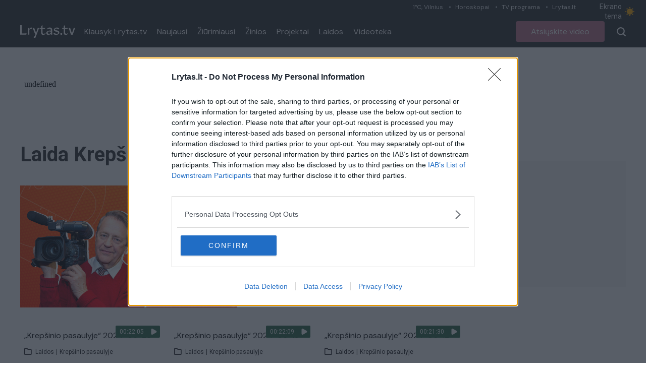

--- FILE ---
content_type: text/html;charset=utf-8
request_url: https://tv.lrytas.lt/zyme/laida-krepsinio-pasaulyje
body_size: 16586
content:
<!DOCTYPE html>
<html >
<head><meta charset="utf-8">
<title>laida Krepšinio pasaulyje &#x2F; Lrytas.tv</title>
<meta name="viewport" content="width=device-width, initial-scale=1">
<meta name="description" content="Lrytas.tv - vienas populiariausių video kanalų lietuviškame internete. Lrytas.tv - tai portalas, kuriame pateikiamos karščiausios naujienos iš Lietuvos ir viso pasaulio. Įvykiai Lietuvoje, verslas, sportas, komentarai, diskusijos ir daugiau. Lrytas.tv per mėnesį sulaukia daugiau nei 1,5 mln. auditorijos, kuri peržiūri daugiau nei 3 mln. video turinio.">
<meta property="og:type" content="website">
<meta property="og:url" content="https://tv.lrytas.lt">
<meta property="og:image" content="https://tv.lrytas.lt/embed.png">
<meta property="fb:app_id" content="1059833664058776">
<link rel="preconnect" href="https://cdn.adnuntius.com/" crossorigin="crossorigin">
<link rel="preconnect" href="https://media.lrytas.lt/">
<link rel="icon" type="image/x-icon" href="https://img.lrytas.lt/favicon/favicon-32x32.png">
<link rel="preconnect" href="https://fonts.gstatic.com" crossorigin="crossorigin">
<link rel="stylesheet" media="print" onload="this.media=&quot;all&quot;" href="https://fonts.googleapis.com/css2?family=Roboto:wght@400;500;700&display=swap">
<link rel="stylesheet" href="https://fonts.googleapis.com/css2?family=DM+Sans:ital,opsz,wght@0,9..40,100..1000;1,9..40,100..1000&family=Source+Serif+4:opsz,wght@8..60,300;8..60,400;8..60,600;8..60,700&display=swap">
<script src="https://core.dimatter.ai/deals/lrytas-lt-pp-deal.min.js" async=""></script>
<script src="https://cdn.cxense.com/cx.js" defer=""></script>
<script src="https://galt.hit.gemius.pl/xgemius.js" defer=""></script>
<script type="application/ld+json">{"@context":"http://schema.org","@type":"NewsMediaOrganization","additionalType":"https://en.wikipedia.org/wiki/Over-the-top_media_services","@id":"https://tv.lrytas.lt/#id","name":"Lrytas.tv","alternateName":"Lietuvos Ryto televizija","url":"https://tv.lrytas.lt/","logo":"https://tv.lrytas.lt/embed.png","image":["https://tv.lrytas.lt/embed.png"],"sameAs":["https://www.facebook.com/LRYTAS.TV","https://www.instagram.com/lrytaslt/","https://www.youtube.com/channel/UCk34DAiWZ1hTX9uOKnHgyow"]}</script>
<meta property="og:title" content="laida Krepšinio pasaulyje / Lrytas.tv">
<meta property="og:description" content="<p><a href=&quot;https://www.lrytas.lt/zyme/lietuvos-ryto-televizija&quot; target=&quot;_blank&quot;>&bdquo;Lietuvos ryto&ldquo; televizijos</a> laida su legendiniu <a href=&quot;https://www.lrytas.lt/zyme/vidas-maciulis&quot; target=&quot;_blank&quot;>Vidu Mačiuliu</a>, kurioje apžvelgiamos svarbiausios <a href=&quot;https://www.lrytas.lt/sportas&quot; target=&quot;_blank&quot;>sporto</a> aktualijos, grįžta į eterį. Laidą &bdquo;Krep&scaron;inio pasaulyje&ldquo; žiūrėkite kiekvieną sekmadienį 10:00 val. per &bdquo;Lietuvos ryto&ldquo; televiziją arba platformoje <a href=&quot;https://tv.lrytas.lt/&quot; target=&quot;_blank&quot;>lrytas.tv</a>.</p>
"><link rel="modulepreload" as="script" crossorigin href="/_nuxt/entry.7383224f.js"><link rel="preload" as="style" href="/_nuxt/entry.acdc652c.css"><link rel="preload" as="style" href="/_nuxt/swiper-vue.766200d2.css"><link rel="modulepreload" as="script" crossorigin href="/_nuxt/index.1e9768fe.js"><link rel="modulepreload" as="script" crossorigin href="/_nuxt/LAdvert.5eb0f733.js"><link rel="preload" as="style" href="/_nuxt/LAdvert.6f929450.css"><link rel="modulepreload" as="script" crossorigin href="/_nuxt/LSelect.f7652e97.js"><link rel="preload" as="style" href="/_nuxt/LSelect.8c712ca0.css"><link rel="modulepreload" as="script" crossorigin href="/_nuxt/LArticlesBlock.7ad239f9.js"><link rel="preload" as="style" href="/_nuxt/LArticlesBlock.956e4e4b.css"><link rel="modulepreload" as="script" crossorigin href="/_nuxt/play.80677834.js"><link rel="modulepreload" as="script" crossorigin href="/_nuxt/LPagination.fc05f20b.js"><link rel="preload" as="style" href="/_nuxt/LPagination.4a5ccd8c.css"><link rel="prefetch" as="image" type="image/png" href="/_nuxt/app_store.b0048048.png"><link rel="prefetch" as="image" type="image/png" href="/_nuxt/google_play.ca6a7851.png"><link rel="prefetch" as="script" crossorigin href="/_nuxt/error-component.c3b65ab6.js"><link rel="stylesheet" href="/_nuxt/entry.acdc652c.css"><link rel="stylesheet" href="/_nuxt/swiper-vue.766200d2.css"><link rel="stylesheet" href="/_nuxt/LAdvert.6f929450.css"><link rel="stylesheet" href="/_nuxt/LSelect.8c712ca0.css"><link rel="stylesheet" href="/_nuxt/LArticlesBlock.956e4e4b.css"><link rel="stylesheet" href="/_nuxt/LPagination.4a5ccd8c.css"><style>body{font-family:Roboto,Arial,sans-serif;margin:0;transition:background-color .3s}.dark body{--tw-bg-opacity:1;background-color:#333;background-color:rgb(51 51 51/var(--tw-bg-opacity))}.dark .audio .audio-1,.dark .audio .audio-2,.dark .audio .audio-4{fill:#fff}@media (min-width:1024px){.container{max-width:1232px}}.LLiveWidgetWrap{bottom:6px;left:6px;max-width:360px;position:fixed;width:100%;z-index:99999}@media (max-width:768px){.LLiveWidgetWrap{display:none}}.LLiveWidget+.LLiveWidget{margin-top:16px}</style><style>.LNavbarTop[data-v-618c9c83]{height:31px}.LNavbarTop:first-child .LNavbarTop__link[data-v-618c9c83]:first-of-type:after{display:none}.LNavbarTop__link[data-v-618c9c83]{font-size:12px;line-height:19px;padding:0 12px;position:relative}.LNavbarTop__link[data-v-618c9c83]:after{background:#d0d7da;border-radius:50%;content:"";height:3px;left:0;position:absolute;top:50%;transform:translateY(-50%);width:3px}</style><style>.LColorMode[data-v-1912d2f3]{color:#e9edef;cursor:pointer;font-size:14px;line-height:19px;padding:4px 0;width:103px}.LColorMode__icon[data-v-1912d2f3]{--size:1rem;-webkit-appearance:none;-moz-appearance:none;appearance:none;border-radius:999px;box-shadow:inset .33rem -.25rem 0;box-shadow:inset calc(var(--size)*.33) calc(var(--size)*-.25) 0;color:#888;cursor:pointer;height:1rem;height:var(--size);outline:none;transition:all .3s;width:1rem;width:var(--size)}.LColorMode__icon.active[data-v-1912d2f3]{--ray-size:calc(var(--size)*-0.4);--offset-orthogonal:calc(var(--size)*0.65);--offset-diagonal:calc(var(--size)*0.45);box-shadow:inset 0 0 0 var(--size),calc(var(--size)*.65*-1) 0 0 calc(var(--size)*-.4),calc(var(--size)*.65) 0 0 calc(var(--size)*-.4),0 calc(var(--size)*.65*-1) 0 calc(var(--size)*-.4),0 calc(var(--size)*.65) 0 calc(var(--size)*-.4),calc(var(--size)*.45*-1) calc(var(--size)*.45*-1) 0 calc(var(--size)*-.4),calc(var(--size)*.45) calc(var(--size)*.45) 0 calc(var(--size)*-.4),calc(var(--size)*.45*-1) calc(var(--size)*.45) 0 calc(var(--size)*-.4),calc(var(--size)*.45) calc(var(--size)*.45*-1) 0 calc(var(--size)*-.4);box-shadow:inset 0 0 0 var(--size),calc(var(--offset-orthogonal)*-1) 0 0 var(--ray-size),var(--offset-orthogonal) 0 0 var(--ray-size),0 calc(var(--offset-orthogonal)*-1) 0 var(--ray-size),0 var(--offset-orthogonal) 0 var(--ray-size),calc(var(--offset-diagonal)*-1) calc(var(--offset-diagonal)*-1) 0 var(--ray-size),var(--offset-diagonal) var(--offset-diagonal) 0 var(--ray-size),calc(var(--offset-diagonal)*-1) var(--offset-diagonal) 0 var(--ray-size),var(--offset-diagonal) calc(var(--offset-diagonal)*-1) 0 var(--ray-size);color:#fa0;transform:scale(.75)}</style><style>.LNavbarMain[data-v-10385795]{height:63px}</style><style>.LMenu__item[data-v-7ed29f22]{color:#fff;font-size:16px;line-height:21px;padding:0 10px;text-decoration:none}.LMenu--vertical .LMenu__item[data-v-7ed29f22]{flex:1;flex-basis:100%;padding:15px 0}</style><style>.LButton[data-v-8690b2a7]{border-radius:4px;color:#fff;cursor:pointer;font-size:16px;height:35px;line-height:21px;padding:0 30px;text-decoration:none}.LButton--secondary[data-v-8690b2a7]{--tw-text-opacity:1;color:#111;color:rgb(17 17 17/var(--tw-text-opacity))}[data-v-8690b2a7]:is(.dark .LButton--secondary){--tw-border-opacity:1;--tw-text-opacity:1;background-color:transparent;border-color:#f5f5f5;border-color:rgb(245 245 245/var(--tw-border-opacity));color:#f5f5f5;color:rgb(245 245 245/var(--tw-text-opacity))}[data-v-8690b2a7]:is(.dark .LButton--secondary):hover{--tw-bg-opacity:1;--tw-text-opacity:1;background-color:#fff;background-color:rgb(255 255 255/var(--tw-bg-opacity));color:#333;color:rgb(51 51 51/var(--tw-text-opacity))}.LButton--secondary[data-v-8690b2a7]{background:transparent;border:1px solid #111;height:40px}.LButton--secondary[data-v-8690b2a7]:hover{background:#f5f5f5}.LButton--secondary[data-v-8690b2a7]:active{background:#eee}.LButton--primary[data-v-8690b2a7]{background:#e5202e;border:0;color:#fff;height:41px}.LButton--primary[data-v-8690b2a7]:hover{background:#e72e3b}.LButton--primary[data-v-8690b2a7]:active{background:#dc1a27}.LButton--black[data-v-8690b2a7]{--tw-bg-opacity:1;--tw-text-opacity:1;background-color:#111;background-color:rgb(17 17 17/var(--tw-bg-opacity));color:#fff;color:rgb(255 255 255/var(--tw-text-opacity));font-size:1rem;line-height:1.25rem}[data-v-8690b2a7]:is(.dark .LButton--black){--tw-bg-opacity:1;--tw-text-opacity:1;background-color:#f5f5f5;background-color:rgb(245 245 245/var(--tw-bg-opacity));color:#333;color:rgb(51 51 51/var(--tw-text-opacity))}[data-v-8690b2a7]:is(.dark .LButton--black):hover{--tw-text-opacity:1;color:#fff;color:rgb(255 255 255/var(--tw-text-opacity))}.LButton--black[data-v-8690b2a7]{height:41px}.LButton--black[data-v-8690b2a7]:hover{background:#191919}.LButton--black[data-v-8690b2a7]:active{background:#090909}.LButton--avietine[data-v-8690b2a7]{--tw-bg-opacity:1;--tw-text-opacity:1;background-color:#be768d;background-color:rgb(190 118 141/var(--tw-bg-opacity));color:#fff;color:rgb(255 255 255/var(--tw-text-opacity));font-family:DM Sans,Arial,sans-serif;font-size:1rem;height:41px;line-height:1.25rem}.LButton--avietine[data-v-8690b2a7]:hover{background:#c38096}.LButton--avietine[data-v-8690b2a7]:active{background:#b96c84}.LButton--secondary-white[data-v-8690b2a7]{--tw-border-opacity:1;--tw-text-opacity:1;background-color:transparent;background:transparent;border-color:#f5f5f5;border-color:rgb(245 245 245/var(--tw-border-opacity));border:1px solid;color:#f5f5f5;color:rgb(245 245 245/var(--tw-text-opacity));height:35px}.LButton--secondary-white[data-v-8690b2a7]:hover{background:#f5f5f5;color:#000}.LButton--secondary-white[data-v-8690b2a7]:active{background:#eee}.LButton--rounded[data-v-8690b2a7]{height:30px;padding:0;width:30px}.LButton--disabled[data-v-8690b2a7]{opacity:.65;pointer-events:none;-webkit-user-select:none;-moz-user-select:none;user-select:none}.LButton--block[data-v-8690b2a7]{width:100%}.LButton .LPreloader[data-v-8690b2a7]{height:20px;margin:0 0 0 16px;width:20px}</style><style>.LBurgerButton[data-v-8a0ceff1]{background-color:transparent;border:0;color:inherit;margin:0;overflow:visible;text-transform:none;transition-duration:.15s;transition-property:opacity,filter;transition-timing-function:linear}.LBurgerButton.is-active .LBurgerButton__inner[data-v-8a0ceff1],.LBurgerButton.is-active .LBurgerButton__inner[data-v-8a0ceff1]:after,.LBurgerButton.is-active .LBurgerButton__inner[data-v-8a0ceff1]:before{background-color:#fff}.LBurgerButton__box[data-v-8a0ceff1]{display:inline-block;height:18px;position:relative;width:18px}.LBurgerButton__inner[data-v-8a0ceff1]{display:block;top:50%}.LBurgerButton__inner[data-v-8a0ceff1],.LBurgerButton__inner[data-v-8a0ceff1]:after,.LBurgerButton__inner[data-v-8a0ceff1]:before{background-color:#fff;border-radius:4px;height:2px;position:absolute;transition-duration:.15s;transition-property:transform;transition-timing-function:ease;width:18px}.LBurgerButton__inner[data-v-8a0ceff1]:after,.LBurgerButton__inner[data-v-8a0ceff1]:before{content:"";display:block}.LBurgerButton__inner[data-v-8a0ceff1]:before{top:-7px}.LBurgerButton__inner[data-v-8a0ceff1]:after{bottom:-7px}.LBurgerButton .LBurgerButton__inner[data-v-8a0ceff1]{transition-duration:75ms;transition-timing-function:cubic-bezier(.55,.055,.675,.19)}.LBurgerButton .LBurgerButton__inner[data-v-8a0ceff1]:before{transition:top 75ms ease .12s,opacity 75ms ease}.LBurgerButton .LBurgerButton__inner[data-v-8a0ceff1]:after{transition:bottom 75ms ease .12s,transform 75ms cubic-bezier(.55,.055,.675,.19)}.LBurgerButton.is-active .LBurgerButton__inner[data-v-8a0ceff1]{transform:rotate(45deg);transition-delay:.12s;transition-timing-function:cubic-bezier(.215,.61,.355,1)}.LBurgerButton.is-active .LBurgerButton__inner[data-v-8a0ceff1]:before{opacity:0;top:0;transition:top 75ms ease,opacity 75ms ease .12s}.LBurgerButton.is-active .LBurgerButton__inner[data-v-8a0ceff1]:after{bottom:0;transform:rotate(-90deg);transition:bottom 75ms ease,transform 75ms cubic-bezier(.215,.61,.355,1) .12s}</style><style>.LMegamenuMobile[data-v-5839d57a]{margin-top:13px}@media (max-width:768px){.flex[data-v-5839d57a]{align-items:flex-start;display:flex}}.LFooter[data-v-5839d57a]{font-family:Arial,sans-serif;position:relative}.LFooter__main[data-v-5839d57a]{padding:30px 0 18px}.LFooter__bottom[data-v-5839d57a]{align-items:center;background-color:#252525;color:#aaa;display:flex;font-size:12px;height:25px;justify-content:center;letter-spacing:.9px;line-height:1;text-align:center}@media (max-width:768px){.LFooter__bottom[data-v-5839d57a]{display:block;font-size:10px;height:auto;padding:7.5px 0}}.LFooter__icons[data-v-5839d57a]{align-items:flex-start;display:flex;padding:13px 0 14px}.LFooter__icons-icon[data-v-5839d57a]{display:block;text-decoration:none}.LFooter__icons-icon+.LFooter__icons-icon[data-v-5839d57a]{margin-left:32px}.LFooter__icons-icon--gplay img[data-v-5839d57a]{height:47px;width:152.88px}.LFooter__icons-icon--appstore img[data-v-5839d57a]{height:47px;width:139.81px}@media (max-width:768px){.LFooter__mobileBottom[data-v-5839d57a]{margin-top:32px}}.LFooter__paragraph[data-v-5839d57a]{color:#fff;font-size:12px;letter-spacing:.9px;line-height:16px}.LFooter__paragraph a[data-v-5839d57a],.LFooter__paragraph strong[data-v-5839d57a]{color:#fff;font-weight:700;text-decoration:none}.LFooterNav[data-v-5839d57a]{list-style:none;margin:0;padding:0}.LFooterNav__item+.LFooterNav__item[data-v-5839d57a]{margin-top:14px}.LFooterNav__anchor[data-v-5839d57a]{color:#fff;display:block;font-size:12px;font-weight:700;letter-spacing:.9px;line-height:23px;text-decoration:none;text-transform:uppercase}.LFooterNav__anchor[data-v-5839d57a]:active,.LFooterNav__anchor[data-v-5839d57a]:hover{color:#b72019}</style><style>.LMegamenuMobile[data-v-9d36968f]{align-items:flex-start;flex-wrap:wrap;justify-content:space-between}@media (max-width:768px){.LMegamenuMobile[data-v-9d36968f]{display:flex}}.LMegamenuMobile__list[data-v-9d36968f],.LMegamenuMobile__title[data-v-9d36968f]{flex:1 1 100%}.LMegamenuMobile__title[data-v-9d36968f]{color:#fff;font-size:14px;font-weight:700;line-height:1;margin-bottom:28px;padding:16px 16px 0}.LMegamenuMobile__list[data-v-9d36968f]{align-items:center;display:flex;justify-content:space-between;padding:0 16px 16px}.LMegamenuMobile__listItem[data-v-9d36968f]{align-items:center;border:3px solid #fff;border-radius:100%;display:flex;height:50px;justify-content:center;padding:10px;width:50px}.LMegamenuMobile__listItem .LIcon[data-v-9d36968f]{fill:#fff;display:block;height:24px}.LMegamenuMobile__listItem--facebook:hover .LIcon[data-v-9d36968f]{fill:#3b5998}.LMegamenuMobile__listItem--youtube:hover .LIcon[data-v-9d36968f]{fill:#c4302b}.LMegamenuMobile__listItem--instagram:hover .LIcon[data-v-9d36968f]{fill:#8a3ab9}.LMegamenuMobile__listItem--rss:hover .LIcon[data-v-9d36968f]{fill:#ee802f}.LMegamenuMobile--standalone .LMegamenuMobile__title[data-v-9d36968f]{display:none}.LMegamenuMobile--standalone .LMegamenuMobile__list[data-v-9d36968f]{padding:0}</style><script>"use strict";const w=window,de=document.documentElement,knownColorSchemes=["dark","light"],preference=window.localStorage.getItem("nuxt-color-mode")||"system";let value=preference==="system"?getColorScheme():preference;const forcedColorMode=de.getAttribute("data-color-mode-forced");forcedColorMode&&(value=forcedColorMode),addColorScheme(value),w["__NUXT_COLOR_MODE__"]={preference,value,getColorScheme,addColorScheme,removeColorScheme};function addColorScheme(e){const o=""+e+"",t="";de.classList?de.classList.add(o):de.className+=" "+o,t&&de.setAttribute("data-"+t,e)}function removeColorScheme(e){const o=""+e+"",t="";de.classList?de.classList.remove(o):de.className=de.className.replace(new RegExp(o,"g"),""),t&&de.removeAttribute("data-"+t)}function prefersColorScheme(e){return w.matchMedia("(prefers-color-scheme"+e+")")}function getColorScheme(){if(w.matchMedia&&prefersColorScheme("").media!=="not all"){for(const e of knownColorSchemes)if(prefersColorScheme(":"+e).matches)return e}return"light"}
</script></head>
<body ><div id="__nuxt"><div><div class="LNavbar sticky top-0 z-50"><div class="LNavbarTop bg-menu-bg text-right hidden xl:block" data-v-618c9c83><div class="container" data-v-618c9c83><!--[--><a href="https://www.lrytas.lt/orai" class="LNavbarTop__link text-grey-light font-body" data-v-618c9c83>1°C, Vilnius</a><a href="https://www.lrytas.lt/gyvenimo-budas/horoskopai" class="LNavbarTop__link text-grey-light font-body" data-v-618c9c83>Horoskopai</a><a href="https://www.lrytas.lt/tvprograma" class="LNavbarTop__link text-grey-light font-body" data-v-618c9c83>TV programa</a><a href="https://www.lrytas.lt" class="LNavbarTop__link text-grey-light font-body" data-v-618c9c83>Lrytas.lt</a><!--]--><span class="LColorMode inline-flex items-center" data-v-618c9c83 data-v-1912d2f3> Ekrano tema <span data-v-1912d2f3></span></span></div></div><div class="LNavbarMain bg-menu-bg dark:bg-black-2" data-v-10385795><div class="container px-4 h-full flex items-center justify-between relative xl:static" data-v-10385795><div class="flex items-center h-full xl:relative" data-v-10385795><a href="/" class="LLogo mr-2" data-v-10385795><img src="[data-uri]" class="max-w-full block h-[25px]" alt></a><nav class="flex items-center LMenu hidden xl:flex" data-v-10385795 data-v-7ed29f22><!--[--><a href="/podcastai" class="LMenu__item flex items-center font-body" data-v-7ed29f22>Klausyk Lrytas.tv </a><a href="/naujausi" class="LMenu__item flex items-center font-body" data-v-7ed29f22>Naujausi </a><a href="/populiariausi" class="LMenu__item flex items-center font-body" data-v-7ed29f22>Žiūrimiausi </a><a href="/zinios" class="LMenu__item flex items-center font-body" data-v-7ed29f22>Žinios </a><a href="/projektai" class="LMenu__item flex items-center font-body" data-v-7ed29f22>Projektai </a><a href="/laidos" class="LMenu__item flex items-center font-body" data-v-7ed29f22>Laidos </a><a href="/zyme" class="LMenu__item flex items-center font-body" data-v-7ed29f22>Videoteka </a><!--]--><!--[--><!--]--></nav></div><div class="flex items-center h-full xl:relative" data-v-10385795><a href="/atsiuskite-video" class="LButton inline-flex items-center justify-center text-center LButton--avietine ml-4 hidden sm:inline-flex" data-v-10385795 data-v-8690b2a7><!--[-->Atsiųskite video<!--]--><!----></a><!--[--><button class="pl-4 flex items-center cursor-pointer h-full disabled:opacity-75 disabled:pointer-events-none ml-2"><svg xmlns="http://www.w3.org/2000/svg" width="18" height="18" class="fill-white"><path d="m16.061 17.707-3.6-3.538a8.113 8.113 0 0 1-10.139-.885A7.589 7.589 0 0 1 0 7.809 7.686 7.686 0 0 1 2.344 2.3a8.035 8.035 0 0 1 11.225-.03 7.68 7.68 0 0 1 2.347 5.539v.015a7.788 7.788 0 0 1-1.8 4.832l3.545 3.479a1.082 1.082 0 0 1 .131 1.418.818.818 0 0 1-.541.414A1.388 1.388 0 0 1 16.9 18a1.16 1.16 0 0 1-.839-.293ZM2.274 7.809a5.639 5.639 0 0 0 5.683 5.58 5.639 5.639 0 0 0 5.683-5.571A5.734 5.734 0 0 0 7.958 2.23a5.639 5.639 0 0 0-5.684 5.579Z"></path></svg></button><div class="LBurgerButton h-full items-center cursor-pointer inline-flex xl:hidden px-4" data-v-8a0ceff1><div class="LBurgerButton__box" data-v-8a0ceff1><div class="LBurgerButton__inner" data-v-8a0ceff1></div></div></div><!----><!--]--></div></div></div><!----></div><div class="pt-4"><div class="LPage min-h-page"><div class="container px-4 py-4 lg:py-0"><div class="LAdvert my-10 mx-auto min-h-[90px] LAdvert--horizontal loading" data-v-7745e5f5><iframe src="about:blank" frameborder="0" data-v-7745e5f5></iframe></div><div class="flex items-stretch"><div class="flex-1 max-w-full"><div class="lg:grid grid-cols-3 gap-x-4 mb-8"><h1 class="mb-4 lg:mb-0 col-span-2 text-3xl xl:text-headline text-dark dark:text-white font-bold capitalize">laida Krepšinio pasaulyje</h1><div class="relative" tabindex="-1" data-v-7cf750d8><!----><div class="h-14 rounded-lg border border-[#E6E6E6] flex items-center justify-between bg-white dark:bg-dark-2 dark:text-white-2 relative px-6 cursor-pointer z-10 overflow-hidden text-lg-alternate" data-v-7cf750d8><span class="select-none" data-v-7cf750d8>Visi įrašai</span><svg class="" xmlns="http://www.w3.org/2000/svg" width="15.573" height="9.123" data-v-7cf750d8><g data-name="Group 2476" data-v-7cf750d8><path class="fill-[#9b9b9b] dark:fill-white-2" data-name="Path 182" d="M0 1.333A1.333 1.333 0 0 1 2.273.391L7.787 5.9 13.298.391a1.333 1.333 0 0 1 1.885 1.885L8.73 8.732a1.333 1.333 0 0 1-1.885 0L.391 2.276A1.329 1.329 0 0 1 0 1.333Z" data-v-7cf750d8></path></g></svg></div><div style="display:none;" class="border border-[#E6E6E6] border-t-0 absolute rounded-b-lg top-full left-0 right-0 z-20 bg-white dark:bg-dark-2 dropdown-active overflow-hidden max-h-[200px] overflow-y-auto" data-v-7cf750d8><!--[--><div class="block text-base-alternate-2 px-6 py-2 cursor-pointer hover:bg-slate-100 hover:dark:bg-dark-3 select-none dark:text-white-2" data-v-7cf750d8>Visi įrašai</div><div class="block text-base-alternate-2 px-6 py-2 cursor-pointer hover:bg-slate-100 hover:dark:bg-dark-3 select-none dark:text-white-2" data-v-7cf750d8>Audio įrašai</div><div class="block text-base-alternate-2 px-6 py-2 cursor-pointer hover:bg-slate-100 hover:dark:bg-dark-3 select-none dark:text-white-2 rounded-b-lg" data-v-7cf750d8>Video įrašai</div><!--]--></div></div></div><div class="lg:grid grid-cols-4 gap-x-4 mb-8"><img src="https://media.lrytas.lt/images/2022/09/21/084129269-01bdf0f3-3c43-4d2d-b822-133cf83b9d3e.jpg" alt="laida Krepšinio pasaulyje" class="mb-4 lg:mb-0 w-full col-span-2"><div class="text-lg-alternate dark:text-white col-span-2"><p><a href="https://www.lrytas.lt/zyme/lietuvos-ryto-televizija" target="_blank">&bdquo;Lietuvos ryto&ldquo; televizijos</a> laida su legendiniu <a href="https://www.lrytas.lt/zyme/vidas-maciulis" target="_blank">Vidu Mačiuliu</a>, kurioje apžvelgiamos svarbiausios <a href="https://www.lrytas.lt/sportas" target="_blank">sporto</a> aktualijos, grįžta į eterį. Laidą &bdquo;Krep&scaron;inio pasaulyje&ldquo; žiūrėkite kiekvieną sekmadienį 10:00 val. per &bdquo;Lietuvos ryto&ldquo; televiziją arba platformoje <a href="https://tv.lrytas.lt/" target="_blank">lrytas.tv</a>.</p>
</div></div><section class="LArticlesBlock mb-15"><!----><div class="grid gap-y-7.5 gap-x-4 grid-cols-1 sm:grid-cols-3 lg:grid-cols-3"><!--[--><!--[--><div class=""><article class="LArticle"><figure class="relative aspect-video" data-v-fb0c3759><a href="/laidos/krepsinio-pasaulyje/2024/05/26/news/-krepsinio-pasaulyje-2024-05-26-32047403/" class="h-full w-full absolute" data-v-fb0c3759><!----><img src="https://media.lrytas.lt/images/2024/05/24/064132358-dbf0c990-c0cb-4522-826b-6cf23b070622.jpg" alt="„Krepšinio pasaulyje“ 2024-05-26" loading="lazy" class="absolute h-full w-full object-top object-cover rounded-t-[4px] aspect-video" data-v-fb0c3759><span class="LArticleMedia__label h-6 absolute top-1 right-1 z-10 flex items-center" data-v-fb0c3759><span class="bg-green-custom rounded-tl-sm rounded-bl-sm text-xs text-white h-full flex items-center px-2" data-v-fb0c3759>00:22:05</span><!----><span class="bg-green-custom w-6 rounded-tr-sm rounded-br-sm h-full flex items-center justify-center" data-v-fb0c3759><svg xmlns="http://www.w3.org/2000/svg" width="12" height="12" viewBox="0 0 16.853 18.446" data-v-fb0c3759><path d="M0 14.926V3.521C0 .386 2.221-.899 4.938.671l9.877 5.7c2.717 1.57 2.717 4.131 0 5.705l-9.877 5.7C2.221 19.346 0 18.061 0 14.926Z" fill="#fff"></path></svg></span><!----></span></a></figure><div class="pt-3"><div class="dark:text-white-2"></div><h2 class="text-base px-2 font-body text-black-2 dark:text-white-2"><a href="/laidos/krepsinio-pasaulyje/2024/05/26/news/-krepsinio-pasaulyje-2024-05-26-32047403/" class="">„Krepšinio pasaulyje“ 2024-05-26 <!----></a></h2><div class="main text-xs mt-3 mb-2 flex px-2 items-center dark:text-white-2 text-black-5"><svg class="w-4 h-4 mr-1.5" width="10" height="9" viewBox="0 0 10 9" fill="none" xmlns="http://www.w3.org/2000/svg"><path class="dark:fill-white-2 fill-[#221f20]" fill-rule="evenodd" clip-rule="evenodd" d="M0 0.916667C0 0.673552 0.0965771 0.440394 0.268485 0.268485C0.440394 0.0965771 0.673552 0 0.916667 0H3.44667C3.58406 1.71406e-05 3.71969 0.0309186 3.84353 0.0904192C3.96737 0.14992 4.07625 0.236498 4.16213 0.34375L4.80379 1.14583H8.25C8.49312 1.14583 8.72627 1.24241 8.89818 1.41432C9.07009 1.58623 9.16667 1.81938 9.16667 2.0625V7.33333C9.16667 7.57645 9.07009 7.80961 8.89818 7.98151C8.72627 8.15342 8.49312 8.25 8.25 8.25H0.916667C0.673552 8.25 0.440394 8.15342 0.268485 7.98151C0.0965771 7.80961 0 7.57645 0 7.33333V0.916667ZM3.44667 0.916667H0.916667V7.33333H8.25V2.0625H4.80333C4.66594 2.06248 4.53031 2.03158 4.40647 1.97208C4.28263 1.91258 4.17375 1.826 4.08787 1.71875L3.44667 0.916667Z"></path></svg><span>Laidos</span><span class="px-1">|</span><span>Krepšinio pasaulyje</span></div></div></article></div><!----><!--]--><!--[--><div class=""><article class="LArticle"><figure class="relative aspect-video" data-v-fb0c3759><a href="/laidos/krepsinio-pasaulyje/2024/05/19/news/-krepsinio-pasaulyje-2024-05-19-31915976/" class="h-full w-full absolute" data-v-fb0c3759><!----><img src="https://media.lrytas.lt/images/2024/05/17/064015310-121ff6dd-b248-4547-a4de-3dafce6f259c.jpg" alt="„Krepšinio pasaulyje“ 2024-05-19" loading="lazy" class="absolute h-full w-full object-top object-cover rounded-t-[4px] aspect-video" data-v-fb0c3759><span class="LArticleMedia__label h-6 absolute top-1 right-1 z-10 flex items-center" data-v-fb0c3759><span class="bg-green-custom rounded-tl-sm rounded-bl-sm text-xs text-white h-full flex items-center px-2" data-v-fb0c3759>00:22:09</span><!----><span class="bg-green-custom w-6 rounded-tr-sm rounded-br-sm h-full flex items-center justify-center" data-v-fb0c3759><svg xmlns="http://www.w3.org/2000/svg" width="12" height="12" viewBox="0 0 16.853 18.446" data-v-fb0c3759><path d="M0 14.926V3.521C0 .386 2.221-.899 4.938.671l9.877 5.7c2.717 1.57 2.717 4.131 0 5.705l-9.877 5.7C2.221 19.346 0 18.061 0 14.926Z" fill="#fff"></path></svg></span><!----></span></a></figure><div class="pt-3"><div class="dark:text-white-2"></div><h2 class="text-base px-2 font-body text-black-2 dark:text-white-2"><a href="/laidos/krepsinio-pasaulyje/2024/05/19/news/-krepsinio-pasaulyje-2024-05-19-31915976/" class="">„Krepšinio pasaulyje“ 2024-05-19 <!----></a></h2><div class="main text-xs mt-3 mb-2 flex px-2 items-center dark:text-white-2 text-black-5"><svg class="w-4 h-4 mr-1.5" width="10" height="9" viewBox="0 0 10 9" fill="none" xmlns="http://www.w3.org/2000/svg"><path class="dark:fill-white-2 fill-[#221f20]" fill-rule="evenodd" clip-rule="evenodd" d="M0 0.916667C0 0.673552 0.0965771 0.440394 0.268485 0.268485C0.440394 0.0965771 0.673552 0 0.916667 0H3.44667C3.58406 1.71406e-05 3.71969 0.0309186 3.84353 0.0904192C3.96737 0.14992 4.07625 0.236498 4.16213 0.34375L4.80379 1.14583H8.25C8.49312 1.14583 8.72627 1.24241 8.89818 1.41432C9.07009 1.58623 9.16667 1.81938 9.16667 2.0625V7.33333C9.16667 7.57645 9.07009 7.80961 8.89818 7.98151C8.72627 8.15342 8.49312 8.25 8.25 8.25H0.916667C0.673552 8.25 0.440394 8.15342 0.268485 7.98151C0.0965771 7.80961 0 7.57645 0 7.33333V0.916667ZM3.44667 0.916667H0.916667V7.33333H8.25V2.0625H4.80333C4.66594 2.06248 4.53031 2.03158 4.40647 1.97208C4.28263 1.91258 4.17375 1.826 4.08787 1.71875L3.44667 0.916667Z"></path></svg><span>Laidos</span><span class="px-1">|</span><span>Krepšinio pasaulyje</span></div></div></article></div><!----><!--]--><!--[--><div class=""><article class="LArticle"><figure class="relative aspect-video" data-v-fb0c3759><a href="/laidos/krepsinio-pasaulyje/2024/05/12/news/-krepsinio-pasaulyje-2024-05-12-31822904/" class="h-full w-full absolute" data-v-fb0c3759><!----><img src="https://media.lrytas.lt/images/2024/05/10/070855886-2f520fcb-000d-4a42-9877-2e470136599f.jpg" alt="„Krepšinio pasaulyje“ 2024-05-12" loading="lazy" class="absolute h-full w-full object-top object-cover rounded-t-[4px] aspect-video" data-v-fb0c3759><span class="LArticleMedia__label h-6 absolute top-1 right-1 z-10 flex items-center" data-v-fb0c3759><span class="bg-green-custom rounded-tl-sm rounded-bl-sm text-xs text-white h-full flex items-center px-2" data-v-fb0c3759>00:21:30</span><!----><span class="bg-green-custom w-6 rounded-tr-sm rounded-br-sm h-full flex items-center justify-center" data-v-fb0c3759><svg xmlns="http://www.w3.org/2000/svg" width="12" height="12" viewBox="0 0 16.853 18.446" data-v-fb0c3759><path d="M0 14.926V3.521C0 .386 2.221-.899 4.938.671l9.877 5.7c2.717 1.57 2.717 4.131 0 5.705l-9.877 5.7C2.221 19.346 0 18.061 0 14.926Z" fill="#fff"></path></svg></span><!----></span></a></figure><div class="pt-3"><div class="dark:text-white-2"></div><h2 class="text-base px-2 font-body text-black-2 dark:text-white-2"><a href="/laidos/krepsinio-pasaulyje/2024/05/12/news/-krepsinio-pasaulyje-2024-05-12-31822904/" class="">„Krepšinio pasaulyje“ 2024-05-12 <!----></a></h2><div class="main text-xs mt-3 mb-2 flex px-2 items-center dark:text-white-2 text-black-5"><svg class="w-4 h-4 mr-1.5" width="10" height="9" viewBox="0 0 10 9" fill="none" xmlns="http://www.w3.org/2000/svg"><path class="dark:fill-white-2 fill-[#221f20]" fill-rule="evenodd" clip-rule="evenodd" d="M0 0.916667C0 0.673552 0.0965771 0.440394 0.268485 0.268485C0.440394 0.0965771 0.673552 0 0.916667 0H3.44667C3.58406 1.71406e-05 3.71969 0.0309186 3.84353 0.0904192C3.96737 0.14992 4.07625 0.236498 4.16213 0.34375L4.80379 1.14583H8.25C8.49312 1.14583 8.72627 1.24241 8.89818 1.41432C9.07009 1.58623 9.16667 1.81938 9.16667 2.0625V7.33333C9.16667 7.57645 9.07009 7.80961 8.89818 7.98151C8.72627 8.15342 8.49312 8.25 8.25 8.25H0.916667C0.673552 8.25 0.440394 8.15342 0.268485 7.98151C0.0965771 7.80961 0 7.57645 0 7.33333V0.916667ZM3.44667 0.916667H0.916667V7.33333H8.25V2.0625H4.80333C4.66594 2.06248 4.53031 2.03158 4.40647 1.97208C4.28263 1.91258 4.17375 1.826 4.08787 1.71875L3.44667 0.916667Z"></path></svg><span>Laidos</span><span class="px-1">|</span><span>Krepšinio pasaulyje</span></div></div></article></div><!----><!--]--><!--[--><div class=""><article class="LArticle"><figure class="relative aspect-video" data-v-fb0c3759><a href="/laidos/krepsinio-pasaulyje/2024/05/05/news/-krepsinio-pasaulyje-2024-05-05-31694247/" class="h-full w-full absolute" data-v-fb0c3759><!----><img src="https://media.lrytas.lt/images/2024/05/03/082335096-40919034-8f6a-4893-ac5c-376447a3d7e0.jpg" alt="„Krepšinio pasaulyje“ 2024-05-05" loading="lazy" class="absolute h-full w-full object-top object-cover rounded-t-[4px] aspect-video" data-v-fb0c3759><span class="LArticleMedia__label h-6 absolute top-1 right-1 z-10 flex items-center" data-v-fb0c3759><span class="bg-green-custom rounded-tl-sm rounded-bl-sm text-xs text-white h-full flex items-center px-2" data-v-fb0c3759>00:22:59</span><!----><span class="bg-green-custom w-6 rounded-tr-sm rounded-br-sm h-full flex items-center justify-center" data-v-fb0c3759><svg xmlns="http://www.w3.org/2000/svg" width="12" height="12" viewBox="0 0 16.853 18.446" data-v-fb0c3759><path d="M0 14.926V3.521C0 .386 2.221-.899 4.938.671l9.877 5.7c2.717 1.57 2.717 4.131 0 5.705l-9.877 5.7C2.221 19.346 0 18.061 0 14.926Z" fill="#fff"></path></svg></span><!----></span></a></figure><div class="pt-3"><div class="dark:text-white-2"></div><h2 class="text-base px-2 font-body text-black-2 dark:text-white-2"><a href="/laidos/krepsinio-pasaulyje/2024/05/05/news/-krepsinio-pasaulyje-2024-05-05-31694247/" class="">„Krepšinio pasaulyje“ 2024-05-05 <!----></a></h2><div class="main text-xs mt-3 mb-2 flex px-2 items-center dark:text-white-2 text-black-5"><svg class="w-4 h-4 mr-1.5" width="10" height="9" viewBox="0 0 10 9" fill="none" xmlns="http://www.w3.org/2000/svg"><path class="dark:fill-white-2 fill-[#221f20]" fill-rule="evenodd" clip-rule="evenodd" d="M0 0.916667C0 0.673552 0.0965771 0.440394 0.268485 0.268485C0.440394 0.0965771 0.673552 0 0.916667 0H3.44667C3.58406 1.71406e-05 3.71969 0.0309186 3.84353 0.0904192C3.96737 0.14992 4.07625 0.236498 4.16213 0.34375L4.80379 1.14583H8.25C8.49312 1.14583 8.72627 1.24241 8.89818 1.41432C9.07009 1.58623 9.16667 1.81938 9.16667 2.0625V7.33333C9.16667 7.57645 9.07009 7.80961 8.89818 7.98151C8.72627 8.15342 8.49312 8.25 8.25 8.25H0.916667C0.673552 8.25 0.440394 8.15342 0.268485 7.98151C0.0965771 7.80961 0 7.57645 0 7.33333V0.916667ZM3.44667 0.916667H0.916667V7.33333H8.25V2.0625H4.80333C4.66594 2.06248 4.53031 2.03158 4.40647 1.97208C4.28263 1.91258 4.17375 1.826 4.08787 1.71875L3.44667 0.916667Z"></path></svg><span>Laidos</span><span class="px-1">|</span><span>Krepšinio pasaulyje</span></div></div></article></div><!----><!--]--><!--[--><div class=""><article class="LArticle"><figure class="relative aspect-video" data-v-fb0c3759><a href="/laidos/krepsinio-pasaulyje/2024/04/28/news/-krepsinio-pasaulyje-2024-04-28-31576493/" class="h-full w-full absolute" data-v-fb0c3759><!----><img src="https://media.lrytas.lt/images/2024/04/25/131803934-7b6a8e8c-1fe8-4cb7-bbea-eeb53ad1d445.jpg" alt="„Krepšinio pasaulyje“ 2024-04-28" loading="lazy" class="absolute h-full w-full object-top object-cover rounded-t-[4px] aspect-video" data-v-fb0c3759><span class="LArticleMedia__label h-6 absolute top-1 right-1 z-10 flex items-center" data-v-fb0c3759><span class="bg-green-custom rounded-tl-sm rounded-bl-sm text-xs text-white h-full flex items-center px-2" data-v-fb0c3759>00:23:00</span><!----><span class="bg-green-custom w-6 rounded-tr-sm rounded-br-sm h-full flex items-center justify-center" data-v-fb0c3759><svg xmlns="http://www.w3.org/2000/svg" width="12" height="12" viewBox="0 0 16.853 18.446" data-v-fb0c3759><path d="M0 14.926V3.521C0 .386 2.221-.899 4.938.671l9.877 5.7c2.717 1.57 2.717 4.131 0 5.705l-9.877 5.7C2.221 19.346 0 18.061 0 14.926Z" fill="#fff"></path></svg></span><!----></span></a></figure><div class="pt-3"><div class="dark:text-white-2"></div><h2 class="text-base px-2 font-body text-black-2 dark:text-white-2"><a href="/laidos/krepsinio-pasaulyje/2024/04/28/news/-krepsinio-pasaulyje-2024-04-28-31576493/" class="">„Krepšinio pasaulyje“ 2024-04-28 <!----></a></h2><div class="main text-xs mt-3 mb-2 flex px-2 items-center dark:text-white-2 text-black-5"><svg class="w-4 h-4 mr-1.5" width="10" height="9" viewBox="0 0 10 9" fill="none" xmlns="http://www.w3.org/2000/svg"><path class="dark:fill-white-2 fill-[#221f20]" fill-rule="evenodd" clip-rule="evenodd" d="M0 0.916667C0 0.673552 0.0965771 0.440394 0.268485 0.268485C0.440394 0.0965771 0.673552 0 0.916667 0H3.44667C3.58406 1.71406e-05 3.71969 0.0309186 3.84353 0.0904192C3.96737 0.14992 4.07625 0.236498 4.16213 0.34375L4.80379 1.14583H8.25C8.49312 1.14583 8.72627 1.24241 8.89818 1.41432C9.07009 1.58623 9.16667 1.81938 9.16667 2.0625V7.33333C9.16667 7.57645 9.07009 7.80961 8.89818 7.98151C8.72627 8.15342 8.49312 8.25 8.25 8.25H0.916667C0.673552 8.25 0.440394 8.15342 0.268485 7.98151C0.0965771 7.80961 0 7.57645 0 7.33333V0.916667ZM3.44667 0.916667H0.916667V7.33333H8.25V2.0625H4.80333C4.66594 2.06248 4.53031 2.03158 4.40647 1.97208C4.28263 1.91258 4.17375 1.826 4.08787 1.71875L3.44667 0.916667Z"></path></svg><span>Laidos</span><span class="px-1">|</span><span>Krepšinio pasaulyje</span></div></div></article></div><!----><!--]--><!--[--><div class=""><article class="LArticle"><figure class="relative aspect-video" data-v-fb0c3759><a href="/laidos/krepsinio-pasaulyje/2024/04/21/news/-krepsinio-pasaulyje-2024-04-21-31485790/" class="h-full w-full absolute" data-v-fb0c3759><!----><img src="https://media.lrytas.lt/images/2024/04/19/082802141-e0242ab8-2dbf-455a-bfc2-bd1c8f20e38b.jpg" alt="„Krepšinio pasaulyje“ 2024-04-21" loading="lazy" class="absolute h-full w-full object-top object-cover rounded-t-[4px] aspect-video" data-v-fb0c3759><span class="LArticleMedia__label h-6 absolute top-1 right-1 z-10 flex items-center" data-v-fb0c3759><span class="bg-green-custom rounded-tl-sm rounded-bl-sm text-xs text-white h-full flex items-center px-2" data-v-fb0c3759>00:22:14</span><!----><span class="bg-green-custom w-6 rounded-tr-sm rounded-br-sm h-full flex items-center justify-center" data-v-fb0c3759><svg xmlns="http://www.w3.org/2000/svg" width="12" height="12" viewBox="0 0 16.853 18.446" data-v-fb0c3759><path d="M0 14.926V3.521C0 .386 2.221-.899 4.938.671l9.877 5.7c2.717 1.57 2.717 4.131 0 5.705l-9.877 5.7C2.221 19.346 0 18.061 0 14.926Z" fill="#fff"></path></svg></span><!----></span></a></figure><div class="pt-3"><div class="dark:text-white-2"></div><h2 class="text-base px-2 font-body text-black-2 dark:text-white-2"><a href="/laidos/krepsinio-pasaulyje/2024/04/21/news/-krepsinio-pasaulyje-2024-04-21-31485790/" class="">„Krepšinio pasaulyje“ 2024-04-21 <!----></a></h2><div class="main text-xs mt-3 mb-2 flex px-2 items-center dark:text-white-2 text-black-5"><svg class="w-4 h-4 mr-1.5" width="10" height="9" viewBox="0 0 10 9" fill="none" xmlns="http://www.w3.org/2000/svg"><path class="dark:fill-white-2 fill-[#221f20]" fill-rule="evenodd" clip-rule="evenodd" d="M0 0.916667C0 0.673552 0.0965771 0.440394 0.268485 0.268485C0.440394 0.0965771 0.673552 0 0.916667 0H3.44667C3.58406 1.71406e-05 3.71969 0.0309186 3.84353 0.0904192C3.96737 0.14992 4.07625 0.236498 4.16213 0.34375L4.80379 1.14583H8.25C8.49312 1.14583 8.72627 1.24241 8.89818 1.41432C9.07009 1.58623 9.16667 1.81938 9.16667 2.0625V7.33333C9.16667 7.57645 9.07009 7.80961 8.89818 7.98151C8.72627 8.15342 8.49312 8.25 8.25 8.25H0.916667C0.673552 8.25 0.440394 8.15342 0.268485 7.98151C0.0965771 7.80961 0 7.57645 0 7.33333V0.916667ZM3.44667 0.916667H0.916667V7.33333H8.25V2.0625H4.80333C4.66594 2.06248 4.53031 2.03158 4.40647 1.97208C4.28263 1.91258 4.17375 1.826 4.08787 1.71875L3.44667 0.916667Z"></path></svg><span>Laidos</span><span class="px-1">|</span><span>Krepšinio pasaulyje</span></div></div></article></div><!----><!--]--><!--[--><div class=""><article class="LArticle"><figure class="relative aspect-video" data-v-fb0c3759><a href="/laidos/krepsinio-pasaulyje/2024/04/14/news/-krepsinio-pasaulyje-2024-04-14-31392743/" class="h-full w-full absolute" data-v-fb0c3759><!----><img src="https://media.lrytas.lt/images/2024/04/12/072933748-c5f0b5da-e4bb-4186-822a-1e1a39ffe7b9.jpg" alt="„Krepšinio pasaulyje“ 2024-04-14" loading="lazy" class="absolute h-full w-full object-top object-cover rounded-t-[4px] aspect-video" data-v-fb0c3759><span class="LArticleMedia__label h-6 absolute top-1 right-1 z-10 flex items-center" data-v-fb0c3759><span class="bg-green-custom rounded-tl-sm rounded-bl-sm text-xs text-white h-full flex items-center px-2" data-v-fb0c3759>00:22:21</span><!----><span class="bg-green-custom w-6 rounded-tr-sm rounded-br-sm h-full flex items-center justify-center" data-v-fb0c3759><svg xmlns="http://www.w3.org/2000/svg" width="12" height="12" viewBox="0 0 16.853 18.446" data-v-fb0c3759><path d="M0 14.926V3.521C0 .386 2.221-.899 4.938.671l9.877 5.7c2.717 1.57 2.717 4.131 0 5.705l-9.877 5.7C2.221 19.346 0 18.061 0 14.926Z" fill="#fff"></path></svg></span><!----></span></a></figure><div class="pt-3"><div class="dark:text-white-2"></div><h2 class="text-base px-2 font-body text-black-2 dark:text-white-2"><a href="/laidos/krepsinio-pasaulyje/2024/04/14/news/-krepsinio-pasaulyje-2024-04-14-31392743/" class="">„Krepšinio pasaulyje“ 2024-04-14 <!----></a></h2><div class="main text-xs mt-3 mb-2 flex px-2 items-center dark:text-white-2 text-black-5"><svg class="w-4 h-4 mr-1.5" width="10" height="9" viewBox="0 0 10 9" fill="none" xmlns="http://www.w3.org/2000/svg"><path class="dark:fill-white-2 fill-[#221f20]" fill-rule="evenodd" clip-rule="evenodd" d="M0 0.916667C0 0.673552 0.0965771 0.440394 0.268485 0.268485C0.440394 0.0965771 0.673552 0 0.916667 0H3.44667C3.58406 1.71406e-05 3.71969 0.0309186 3.84353 0.0904192C3.96737 0.14992 4.07625 0.236498 4.16213 0.34375L4.80379 1.14583H8.25C8.49312 1.14583 8.72627 1.24241 8.89818 1.41432C9.07009 1.58623 9.16667 1.81938 9.16667 2.0625V7.33333C9.16667 7.57645 9.07009 7.80961 8.89818 7.98151C8.72627 8.15342 8.49312 8.25 8.25 8.25H0.916667C0.673552 8.25 0.440394 8.15342 0.268485 7.98151C0.0965771 7.80961 0 7.57645 0 7.33333V0.916667ZM3.44667 0.916667H0.916667V7.33333H8.25V2.0625H4.80333C4.66594 2.06248 4.53031 2.03158 4.40647 1.97208C4.28263 1.91258 4.17375 1.826 4.08787 1.71875L3.44667 0.916667Z"></path></svg><span>Laidos</span><span class="px-1">|</span><span>Krepšinio pasaulyje</span></div></div></article></div><!----><!--]--><!--[--><div class=""><article class="LArticle"><figure class="relative aspect-video" data-v-fb0c3759><a href="/laidos/krepsinio-pasaulyje/2024/04/07/news/-krepsinio-pasaulyje-2024-04-07-31288870/" class="h-full w-full absolute" data-v-fb0c3759><!----><img src="https://media.lrytas.lt/images/2024/04/05/071820811-c555e3dd-089a-49d9-8a20-b55b028e8668.jpg" alt="„Krepšinio pasaulyje“ 2024-04-07" loading="lazy" class="absolute h-full w-full object-top object-cover rounded-t-[4px] aspect-video" data-v-fb0c3759><span class="LArticleMedia__label h-6 absolute top-1 right-1 z-10 flex items-center" data-v-fb0c3759><span class="bg-green-custom rounded-tl-sm rounded-bl-sm text-xs text-white h-full flex items-center px-2" data-v-fb0c3759>00:22:16</span><!----><span class="bg-green-custom w-6 rounded-tr-sm rounded-br-sm h-full flex items-center justify-center" data-v-fb0c3759><svg xmlns="http://www.w3.org/2000/svg" width="12" height="12" viewBox="0 0 16.853 18.446" data-v-fb0c3759><path d="M0 14.926V3.521C0 .386 2.221-.899 4.938.671l9.877 5.7c2.717 1.57 2.717 4.131 0 5.705l-9.877 5.7C2.221 19.346 0 18.061 0 14.926Z" fill="#fff"></path></svg></span><!----></span></a></figure><div class="pt-3"><div class="dark:text-white-2"></div><h2 class="text-base px-2 font-body text-black-2 dark:text-white-2"><a href="/laidos/krepsinio-pasaulyje/2024/04/07/news/-krepsinio-pasaulyje-2024-04-07-31288870/" class="">„Krepšinio pasaulyje“ 2024-04-07 <!----></a></h2><div class="main text-xs mt-3 mb-2 flex px-2 items-center dark:text-white-2 text-black-5"><svg class="w-4 h-4 mr-1.5" width="10" height="9" viewBox="0 0 10 9" fill="none" xmlns="http://www.w3.org/2000/svg"><path class="dark:fill-white-2 fill-[#221f20]" fill-rule="evenodd" clip-rule="evenodd" d="M0 0.916667C0 0.673552 0.0965771 0.440394 0.268485 0.268485C0.440394 0.0965771 0.673552 0 0.916667 0H3.44667C3.58406 1.71406e-05 3.71969 0.0309186 3.84353 0.0904192C3.96737 0.14992 4.07625 0.236498 4.16213 0.34375L4.80379 1.14583H8.25C8.49312 1.14583 8.72627 1.24241 8.89818 1.41432C9.07009 1.58623 9.16667 1.81938 9.16667 2.0625V7.33333C9.16667 7.57645 9.07009 7.80961 8.89818 7.98151C8.72627 8.15342 8.49312 8.25 8.25 8.25H0.916667C0.673552 8.25 0.440394 8.15342 0.268485 7.98151C0.0965771 7.80961 0 7.57645 0 7.33333V0.916667ZM3.44667 0.916667H0.916667V7.33333H8.25V2.0625H4.80333C4.66594 2.06248 4.53031 2.03158 4.40647 1.97208C4.28263 1.91258 4.17375 1.826 4.08787 1.71875L3.44667 0.916667Z"></path></svg><span>Laidos</span><span class="px-1">|</span><span>Krepšinio pasaulyje</span></div></div></article></div><!----><!--]--><!--[--><div class=""><article class="LArticle"><figure class="relative aspect-video" data-v-fb0c3759><a href="/laidos/krepsinio-pasaulyje/2024/03/24/news/-krepsinio-pasaulyje-2024-03-24-31098656/" class="h-full w-full absolute" data-v-fb0c3759><!----><img src="https://media.lrytas.lt/images/2024/03/22/074455568-8b8988e4-3512-4ccf-9b9a-d255d116e736.jpg" alt="„Krepšinio pasaulyje“ 2024-03-24" loading="lazy" class="absolute h-full w-full object-top object-cover rounded-t-[4px] aspect-video" data-v-fb0c3759><span class="LArticleMedia__label h-6 absolute top-1 right-1 z-10 flex items-center" data-v-fb0c3759><span class="bg-green-custom rounded-tl-sm rounded-bl-sm text-xs text-white h-full flex items-center px-2" data-v-fb0c3759>00:22:46</span><!----><span class="bg-green-custom w-6 rounded-tr-sm rounded-br-sm h-full flex items-center justify-center" data-v-fb0c3759><svg xmlns="http://www.w3.org/2000/svg" width="12" height="12" viewBox="0 0 16.853 18.446" data-v-fb0c3759><path d="M0 14.926V3.521C0 .386 2.221-.899 4.938.671l9.877 5.7c2.717 1.57 2.717 4.131 0 5.705l-9.877 5.7C2.221 19.346 0 18.061 0 14.926Z" fill="#fff"></path></svg></span><!----></span></a></figure><div class="pt-3"><div class="dark:text-white-2"></div><h2 class="text-base px-2 font-body text-black-2 dark:text-white-2"><a href="/laidos/krepsinio-pasaulyje/2024/03/24/news/-krepsinio-pasaulyje-2024-03-24-31098656/" class="">„Krepšinio pasaulyje“ 2024-03-24 <!----></a></h2><div class="main text-xs mt-3 mb-2 flex px-2 items-center dark:text-white-2 text-black-5"><svg class="w-4 h-4 mr-1.5" width="10" height="9" viewBox="0 0 10 9" fill="none" xmlns="http://www.w3.org/2000/svg"><path class="dark:fill-white-2 fill-[#221f20]" fill-rule="evenodd" clip-rule="evenodd" d="M0 0.916667C0 0.673552 0.0965771 0.440394 0.268485 0.268485C0.440394 0.0965771 0.673552 0 0.916667 0H3.44667C3.58406 1.71406e-05 3.71969 0.0309186 3.84353 0.0904192C3.96737 0.14992 4.07625 0.236498 4.16213 0.34375L4.80379 1.14583H8.25C8.49312 1.14583 8.72627 1.24241 8.89818 1.41432C9.07009 1.58623 9.16667 1.81938 9.16667 2.0625V7.33333C9.16667 7.57645 9.07009 7.80961 8.89818 7.98151C8.72627 8.15342 8.49312 8.25 8.25 8.25H0.916667C0.673552 8.25 0.440394 8.15342 0.268485 7.98151C0.0965771 7.80961 0 7.57645 0 7.33333V0.916667ZM3.44667 0.916667H0.916667V7.33333H8.25V2.0625H4.80333C4.66594 2.06248 4.53031 2.03158 4.40647 1.97208C4.28263 1.91258 4.17375 1.826 4.08787 1.71875L3.44667 0.916667Z"></path></svg><span>Laidos</span><span class="px-1">|</span><span>Krepšinio pasaulyje</span></div></div></article></div><!----><!--]--><!--[--><div class=""><article class="LArticle"><figure class="relative aspect-video" data-v-fb0c3759><a href="/laidos/krepsinio-pasaulyje/2024/03/17/news/-krepsinio-pasaulyje-2024-03-17-31007173/" class="h-full w-full absolute" data-v-fb0c3759><!----><img src="https://media.lrytas.lt/images/2024/03/15/075150253-3098c219-edff-4435-9e3b-0e001e2502b7.jpg" alt="„Krepšinio pasaulyje“ 2024-03-17" loading="lazy" class="absolute h-full w-full object-top object-cover rounded-t-[4px] aspect-video" data-v-fb0c3759><span class="LArticleMedia__label h-6 absolute top-1 right-1 z-10 flex items-center" data-v-fb0c3759><span class="bg-green-custom rounded-tl-sm rounded-bl-sm text-xs text-white h-full flex items-center px-2" data-v-fb0c3759>00:22:09</span><!----><span class="bg-green-custom w-6 rounded-tr-sm rounded-br-sm h-full flex items-center justify-center" data-v-fb0c3759><svg xmlns="http://www.w3.org/2000/svg" width="12" height="12" viewBox="0 0 16.853 18.446" data-v-fb0c3759><path d="M0 14.926V3.521C0 .386 2.221-.899 4.938.671l9.877 5.7c2.717 1.57 2.717 4.131 0 5.705l-9.877 5.7C2.221 19.346 0 18.061 0 14.926Z" fill="#fff"></path></svg></span><!----></span></a></figure><div class="pt-3"><div class="dark:text-white-2"></div><h2 class="text-base px-2 font-body text-black-2 dark:text-white-2"><a href="/laidos/krepsinio-pasaulyje/2024/03/17/news/-krepsinio-pasaulyje-2024-03-17-31007173/" class="">„Krepšinio pasaulyje“ 2024-03-17 <!----></a></h2><div class="main text-xs mt-3 mb-2 flex px-2 items-center dark:text-white-2 text-black-5"><svg class="w-4 h-4 mr-1.5" width="10" height="9" viewBox="0 0 10 9" fill="none" xmlns="http://www.w3.org/2000/svg"><path class="dark:fill-white-2 fill-[#221f20]" fill-rule="evenodd" clip-rule="evenodd" d="M0 0.916667C0 0.673552 0.0965771 0.440394 0.268485 0.268485C0.440394 0.0965771 0.673552 0 0.916667 0H3.44667C3.58406 1.71406e-05 3.71969 0.0309186 3.84353 0.0904192C3.96737 0.14992 4.07625 0.236498 4.16213 0.34375L4.80379 1.14583H8.25C8.49312 1.14583 8.72627 1.24241 8.89818 1.41432C9.07009 1.58623 9.16667 1.81938 9.16667 2.0625V7.33333C9.16667 7.57645 9.07009 7.80961 8.89818 7.98151C8.72627 8.15342 8.49312 8.25 8.25 8.25H0.916667C0.673552 8.25 0.440394 8.15342 0.268485 7.98151C0.0965771 7.80961 0 7.57645 0 7.33333V0.916667ZM3.44667 0.916667H0.916667V7.33333H8.25V2.0625H4.80333C4.66594 2.06248 4.53031 2.03158 4.40647 1.97208C4.28263 1.91258 4.17375 1.826 4.08787 1.71875L3.44667 0.916667Z"></path></svg><span>Laidos</span><span class="px-1">|</span><span>Krepšinio pasaulyje</span></div></div></article></div><!----><!--]--><!--[--><div class=""><article class="LArticle"><figure class="relative aspect-video" data-v-fb0c3759><a href="/laidos/krepsinio-pasaulyje/2024/03/10/news/-krepsinio-pasaulyje-2024-03-10-30897842/" class="h-full w-full absolute" data-v-fb0c3759><!----><img src="https://media.lrytas.lt/images/2024/03/08/091148735-e753c4a0-8279-4bbe-8f22-922e20a66b4d.jpg" alt="„Krepšinio pasaulyje“ 2024-03-10" loading="lazy" class="absolute h-full w-full object-top object-cover rounded-t-[4px] aspect-video" data-v-fb0c3759><span class="LArticleMedia__label h-6 absolute top-1 right-1 z-10 flex items-center" data-v-fb0c3759><span class="bg-green-custom rounded-tl-sm rounded-bl-sm text-xs text-white h-full flex items-center px-2" data-v-fb0c3759>00:21:39</span><!----><span class="bg-green-custom w-6 rounded-tr-sm rounded-br-sm h-full flex items-center justify-center" data-v-fb0c3759><svg xmlns="http://www.w3.org/2000/svg" width="12" height="12" viewBox="0 0 16.853 18.446" data-v-fb0c3759><path d="M0 14.926V3.521C0 .386 2.221-.899 4.938.671l9.877 5.7c2.717 1.57 2.717 4.131 0 5.705l-9.877 5.7C2.221 19.346 0 18.061 0 14.926Z" fill="#fff"></path></svg></span><!----></span></a></figure><div class="pt-3"><div class="dark:text-white-2"></div><h2 class="text-base px-2 font-body text-black-2 dark:text-white-2"><a href="/laidos/krepsinio-pasaulyje/2024/03/10/news/-krepsinio-pasaulyje-2024-03-10-30897842/" class="">„Krepšinio pasaulyje“ 2024-03-10 <!----></a></h2><div class="main text-xs mt-3 mb-2 flex px-2 items-center dark:text-white-2 text-black-5"><svg class="w-4 h-4 mr-1.5" width="10" height="9" viewBox="0 0 10 9" fill="none" xmlns="http://www.w3.org/2000/svg"><path class="dark:fill-white-2 fill-[#221f20]" fill-rule="evenodd" clip-rule="evenodd" d="M0 0.916667C0 0.673552 0.0965771 0.440394 0.268485 0.268485C0.440394 0.0965771 0.673552 0 0.916667 0H3.44667C3.58406 1.71406e-05 3.71969 0.0309186 3.84353 0.0904192C3.96737 0.14992 4.07625 0.236498 4.16213 0.34375L4.80379 1.14583H8.25C8.49312 1.14583 8.72627 1.24241 8.89818 1.41432C9.07009 1.58623 9.16667 1.81938 9.16667 2.0625V7.33333C9.16667 7.57645 9.07009 7.80961 8.89818 7.98151C8.72627 8.15342 8.49312 8.25 8.25 8.25H0.916667C0.673552 8.25 0.440394 8.15342 0.268485 7.98151C0.0965771 7.80961 0 7.57645 0 7.33333V0.916667ZM3.44667 0.916667H0.916667V7.33333H8.25V2.0625H4.80333C4.66594 2.06248 4.53031 2.03158 4.40647 1.97208C4.28263 1.91258 4.17375 1.826 4.08787 1.71875L3.44667 0.916667Z"></path></svg><span>Laidos</span><span class="px-1">|</span><span>Krepšinio pasaulyje</span></div></div></article></div><!----><!--]--><!--[--><div class=""><article class="LArticle"><figure class="relative aspect-video" data-v-fb0c3759><a href="/laidos/krepsinio-pasaulyje/2024/03/03/news/-krepsinio-pasaulyje-2024-03-03-30822362/" class="h-full w-full absolute" data-v-fb0c3759><!----><img src="https://media.lrytas.lt/images/2024/03/03/100356979-ac284fb6-aa0c-4ce9-8b61-e8c2881fe0ad.jpg" alt="„Krepšinio pasaulyje“ 2024-03-03" loading="lazy" class="absolute h-full w-full object-top object-cover rounded-t-[4px] aspect-video" data-v-fb0c3759><span class="LArticleMedia__label h-6 absolute top-1 right-1 z-10 flex items-center" data-v-fb0c3759><span class="bg-green-custom rounded-tl-sm rounded-bl-sm text-xs text-white h-full flex items-center px-2" data-v-fb0c3759>00:23:29</span><!----><span class="bg-green-custom w-6 rounded-tr-sm rounded-br-sm h-full flex items-center justify-center" data-v-fb0c3759><svg xmlns="http://www.w3.org/2000/svg" width="12" height="12" viewBox="0 0 16.853 18.446" data-v-fb0c3759><path d="M0 14.926V3.521C0 .386 2.221-.899 4.938.671l9.877 5.7c2.717 1.57 2.717 4.131 0 5.705l-9.877 5.7C2.221 19.346 0 18.061 0 14.926Z" fill="#fff"></path></svg></span><!----></span></a></figure><div class="pt-3"><div class="dark:text-white-2"></div><h2 class="text-base px-2 font-body text-black-2 dark:text-white-2"><a href="/laidos/krepsinio-pasaulyje/2024/03/03/news/-krepsinio-pasaulyje-2024-03-03-30822362/" class="">„Krepšinio pasaulyje“ 2024-03-03 <!----></a></h2><div class="main text-xs mt-3 mb-2 flex px-2 items-center dark:text-white-2 text-black-5"><svg class="w-4 h-4 mr-1.5" width="10" height="9" viewBox="0 0 10 9" fill="none" xmlns="http://www.w3.org/2000/svg"><path class="dark:fill-white-2 fill-[#221f20]" fill-rule="evenodd" clip-rule="evenodd" d="M0 0.916667C0 0.673552 0.0965771 0.440394 0.268485 0.268485C0.440394 0.0965771 0.673552 0 0.916667 0H3.44667C3.58406 1.71406e-05 3.71969 0.0309186 3.84353 0.0904192C3.96737 0.14992 4.07625 0.236498 4.16213 0.34375L4.80379 1.14583H8.25C8.49312 1.14583 8.72627 1.24241 8.89818 1.41432C9.07009 1.58623 9.16667 1.81938 9.16667 2.0625V7.33333C9.16667 7.57645 9.07009 7.80961 8.89818 7.98151C8.72627 8.15342 8.49312 8.25 8.25 8.25H0.916667C0.673552 8.25 0.440394 8.15342 0.268485 7.98151C0.0965771 7.80961 0 7.57645 0 7.33333V0.916667ZM3.44667 0.916667H0.916667V7.33333H8.25V2.0625H4.80333C4.66594 2.06248 4.53031 2.03158 4.40647 1.97208C4.28263 1.91258 4.17375 1.826 4.08787 1.71875L3.44667 0.916667Z"></path></svg><span>Laidos</span><span class="px-1">|</span><span>Krepšinio pasaulyje</span></div></div></article></div><!----><!--]--><!--[--><div class=""><article class="LArticle"><figure class="relative aspect-video" data-v-fb0c3759><a href="/laidos/krepsinio-pasaulyje/2023/06/04/news/-krepsinio-pasaulyje-2023-06-04-27262496/" class="h-full w-full absolute" data-v-fb0c3759><!----><img src="https://media.lrytas.lt/images/2023/06/03/153307050-3d59f335-4e2d-4989-b6a0-c9aa06446e88.jpg" alt="„Krepšinio pasaulyje“ 2023-06-04" loading="lazy" class="absolute h-full w-full object-top object-cover rounded-t-[4px] aspect-video" data-v-fb0c3759><span class="LArticleMedia__label h-6 absolute top-1 right-1 z-10 flex items-center" data-v-fb0c3759><span class="bg-green-custom rounded-tl-sm rounded-bl-sm text-xs text-white h-full flex items-center px-2" data-v-fb0c3759>00:21:53</span><!----><span class="bg-green-custom w-6 rounded-tr-sm rounded-br-sm h-full flex items-center justify-center" data-v-fb0c3759><svg xmlns="http://www.w3.org/2000/svg" width="12" height="12" viewBox="0 0 16.853 18.446" data-v-fb0c3759><path d="M0 14.926V3.521C0 .386 2.221-.899 4.938.671l9.877 5.7c2.717 1.57 2.717 4.131 0 5.705l-9.877 5.7C2.221 19.346 0 18.061 0 14.926Z" fill="#fff"></path></svg></span><!----></span></a></figure><div class="pt-3"><div class="dark:text-white-2"></div><h2 class="text-base px-2 font-body text-black-2 dark:text-white-2"><a href="/laidos/krepsinio-pasaulyje/2023/06/04/news/-krepsinio-pasaulyje-2023-06-04-27262496/" class="">„Krepšinio pasaulyje“ 2023-06-04 <!----></a></h2><div class="main text-xs mt-3 mb-2 flex px-2 items-center dark:text-white-2 text-black-5"><svg class="w-4 h-4 mr-1.5" width="10" height="9" viewBox="0 0 10 9" fill="none" xmlns="http://www.w3.org/2000/svg"><path class="dark:fill-white-2 fill-[#221f20]" fill-rule="evenodd" clip-rule="evenodd" d="M0 0.916667C0 0.673552 0.0965771 0.440394 0.268485 0.268485C0.440394 0.0965771 0.673552 0 0.916667 0H3.44667C3.58406 1.71406e-05 3.71969 0.0309186 3.84353 0.0904192C3.96737 0.14992 4.07625 0.236498 4.16213 0.34375L4.80379 1.14583H8.25C8.49312 1.14583 8.72627 1.24241 8.89818 1.41432C9.07009 1.58623 9.16667 1.81938 9.16667 2.0625V7.33333C9.16667 7.57645 9.07009 7.80961 8.89818 7.98151C8.72627 8.15342 8.49312 8.25 8.25 8.25H0.916667C0.673552 8.25 0.440394 8.15342 0.268485 7.98151C0.0965771 7.80961 0 7.57645 0 7.33333V0.916667ZM3.44667 0.916667H0.916667V7.33333H8.25V2.0625H4.80333C4.66594 2.06248 4.53031 2.03158 4.40647 1.97208C4.28263 1.91258 4.17375 1.826 4.08787 1.71875L3.44667 0.916667Z"></path></svg><span>Laidos</span><span class="px-1">|</span><span>Krepšinio pasaulyje</span></div></div></article></div><!----><!--]--><!--[--><div class=""><article class="LArticle"><figure class="relative aspect-video" data-v-fb0c3759><a href="/laidos/krepsinio-pasaulyje/2023/05/28/news/-krepsinio-pasaulyje-2023-05-28-27184550/" class="h-full w-full absolute" data-v-fb0c3759><!----><img src="https://media.lrytas.lt/images/2023/05/27/092044710-f720f4ee-db4f-4b39-a595-c6df72236bff.jpg" alt="„Krepšinio pasaulyje“ 2023-05-28" loading="lazy" class="absolute h-full w-full object-top object-cover rounded-t-[4px] aspect-video" data-v-fb0c3759><span class="LArticleMedia__label h-6 absolute top-1 right-1 z-10 flex items-center" data-v-fb0c3759><span class="bg-green-custom rounded-tl-sm rounded-bl-sm text-xs text-white h-full flex items-center px-2" data-v-fb0c3759>00:22:10</span><!----><span class="bg-green-custom w-6 rounded-tr-sm rounded-br-sm h-full flex items-center justify-center" data-v-fb0c3759><svg xmlns="http://www.w3.org/2000/svg" width="12" height="12" viewBox="0 0 16.853 18.446" data-v-fb0c3759><path d="M0 14.926V3.521C0 .386 2.221-.899 4.938.671l9.877 5.7c2.717 1.57 2.717 4.131 0 5.705l-9.877 5.7C2.221 19.346 0 18.061 0 14.926Z" fill="#fff"></path></svg></span><!----></span></a></figure><div class="pt-3"><div class="dark:text-white-2"></div><h2 class="text-base px-2 font-body text-black-2 dark:text-white-2"><a href="/laidos/krepsinio-pasaulyje/2023/05/28/news/-krepsinio-pasaulyje-2023-05-28-27184550/" class="">„Krepšinio pasaulyje“ 2023-05-28 <!----></a></h2><div class="main text-xs mt-3 mb-2 flex px-2 items-center dark:text-white-2 text-black-5"><svg class="w-4 h-4 mr-1.5" width="10" height="9" viewBox="0 0 10 9" fill="none" xmlns="http://www.w3.org/2000/svg"><path class="dark:fill-white-2 fill-[#221f20]" fill-rule="evenodd" clip-rule="evenodd" d="M0 0.916667C0 0.673552 0.0965771 0.440394 0.268485 0.268485C0.440394 0.0965771 0.673552 0 0.916667 0H3.44667C3.58406 1.71406e-05 3.71969 0.0309186 3.84353 0.0904192C3.96737 0.14992 4.07625 0.236498 4.16213 0.34375L4.80379 1.14583H8.25C8.49312 1.14583 8.72627 1.24241 8.89818 1.41432C9.07009 1.58623 9.16667 1.81938 9.16667 2.0625V7.33333C9.16667 7.57645 9.07009 7.80961 8.89818 7.98151C8.72627 8.15342 8.49312 8.25 8.25 8.25H0.916667C0.673552 8.25 0.440394 8.15342 0.268485 7.98151C0.0965771 7.80961 0 7.57645 0 7.33333V0.916667ZM3.44667 0.916667H0.916667V7.33333H8.25V2.0625H4.80333C4.66594 2.06248 4.53031 2.03158 4.40647 1.97208C4.28263 1.91258 4.17375 1.826 4.08787 1.71875L3.44667 0.916667Z"></path></svg><span>Laidos</span><span class="px-1">|</span><span>Krepšinio pasaulyje</span></div></div></article></div><!----><!--]--><!--[--><div class=""><article class="LArticle"><figure class="relative aspect-video" data-v-fb0c3759><a href="/laidos/krepsinio-pasaulyje/2023/05/21/news/-krepsinio-pasaulyje-2023-05-21-27094991/" class="h-full w-full absolute" data-v-fb0c3759><!----><img src="https://media.lrytas.lt/images/2023/05/19/081830174-d031e89d-f0f6-43cc-a82c-43d08712cf35.jpg" alt="„Krepšinio pasaulyje“ 2023-05-21" loading="lazy" class="absolute h-full w-full object-top object-cover rounded-t-[4px] aspect-video" data-v-fb0c3759><span class="LArticleMedia__label h-6 absolute top-1 right-1 z-10 flex items-center" data-v-fb0c3759><span class="bg-green-custom rounded-tl-sm rounded-bl-sm text-xs text-white h-full flex items-center px-2" data-v-fb0c3759>00:22:11</span><!----><span class="bg-green-custom w-6 rounded-tr-sm rounded-br-sm h-full flex items-center justify-center" data-v-fb0c3759><svg xmlns="http://www.w3.org/2000/svg" width="12" height="12" viewBox="0 0 16.853 18.446" data-v-fb0c3759><path d="M0 14.926V3.521C0 .386 2.221-.899 4.938.671l9.877 5.7c2.717 1.57 2.717 4.131 0 5.705l-9.877 5.7C2.221 19.346 0 18.061 0 14.926Z" fill="#fff"></path></svg></span><!----></span></a></figure><div class="pt-3"><div class="dark:text-white-2"></div><h2 class="text-base px-2 font-body text-black-2 dark:text-white-2"><a href="/laidos/krepsinio-pasaulyje/2023/05/21/news/-krepsinio-pasaulyje-2023-05-21-27094991/" class="">„Krepšinio pasaulyje“ 2023-05-21 <!----></a></h2><div class="main text-xs mt-3 mb-2 flex px-2 items-center dark:text-white-2 text-black-5"><svg class="w-4 h-4 mr-1.5" width="10" height="9" viewBox="0 0 10 9" fill="none" xmlns="http://www.w3.org/2000/svg"><path class="dark:fill-white-2 fill-[#221f20]" fill-rule="evenodd" clip-rule="evenodd" d="M0 0.916667C0 0.673552 0.0965771 0.440394 0.268485 0.268485C0.440394 0.0965771 0.673552 0 0.916667 0H3.44667C3.58406 1.71406e-05 3.71969 0.0309186 3.84353 0.0904192C3.96737 0.14992 4.07625 0.236498 4.16213 0.34375L4.80379 1.14583H8.25C8.49312 1.14583 8.72627 1.24241 8.89818 1.41432C9.07009 1.58623 9.16667 1.81938 9.16667 2.0625V7.33333C9.16667 7.57645 9.07009 7.80961 8.89818 7.98151C8.72627 8.15342 8.49312 8.25 8.25 8.25H0.916667C0.673552 8.25 0.440394 8.15342 0.268485 7.98151C0.0965771 7.80961 0 7.57645 0 7.33333V0.916667ZM3.44667 0.916667H0.916667V7.33333H8.25V2.0625H4.80333C4.66594 2.06248 4.53031 2.03158 4.40647 1.97208C4.28263 1.91258 4.17375 1.826 4.08787 1.71875L3.44667 0.916667Z"></path></svg><span>Laidos</span><span class="px-1">|</span><span>Krepšinio pasaulyje</span></div></div></article></div><!----><!--]--><!--[--><div class=""><article class="LArticle"><figure class="relative aspect-video" data-v-fb0c3759><a href="/laidos/krepsinio-pasaulyje/2023/05/14/news/-krepsinio-pasaulyje-2023-05-14-27024108/" class="h-full w-full absolute" data-v-fb0c3759><!----><img src="https://media.lrytas.lt/images/2023/05/12/202546784-98d3340b-b9cc-420e-adbb-e8279e45c3d4.jpg" alt="„Krepšinio pasaulyje“ 2023-05-14" loading="lazy" class="absolute h-full w-full object-top object-cover rounded-t-[4px] aspect-video" data-v-fb0c3759><span class="LArticleMedia__label h-6 absolute top-1 right-1 z-10 flex items-center" data-v-fb0c3759><span class="bg-green-custom rounded-tl-sm rounded-bl-sm text-xs text-white h-full flex items-center px-2" data-v-fb0c3759>00:22:06</span><!----><span class="bg-green-custom w-6 rounded-tr-sm rounded-br-sm h-full flex items-center justify-center" data-v-fb0c3759><svg xmlns="http://www.w3.org/2000/svg" width="12" height="12" viewBox="0 0 16.853 18.446" data-v-fb0c3759><path d="M0 14.926V3.521C0 .386 2.221-.899 4.938.671l9.877 5.7c2.717 1.57 2.717 4.131 0 5.705l-9.877 5.7C2.221 19.346 0 18.061 0 14.926Z" fill="#fff"></path></svg></span><!----></span></a></figure><div class="pt-3"><div class="dark:text-white-2"></div><h2 class="text-base px-2 font-body text-black-2 dark:text-white-2"><a href="/laidos/krepsinio-pasaulyje/2023/05/14/news/-krepsinio-pasaulyje-2023-05-14-27024108/" class="">„Krepšinio pasaulyje“ 2023-05-14 <!----></a></h2><div class="main text-xs mt-3 mb-2 flex px-2 items-center dark:text-white-2 text-black-5"><svg class="w-4 h-4 mr-1.5" width="10" height="9" viewBox="0 0 10 9" fill="none" xmlns="http://www.w3.org/2000/svg"><path class="dark:fill-white-2 fill-[#221f20]" fill-rule="evenodd" clip-rule="evenodd" d="M0 0.916667C0 0.673552 0.0965771 0.440394 0.268485 0.268485C0.440394 0.0965771 0.673552 0 0.916667 0H3.44667C3.58406 1.71406e-05 3.71969 0.0309186 3.84353 0.0904192C3.96737 0.14992 4.07625 0.236498 4.16213 0.34375L4.80379 1.14583H8.25C8.49312 1.14583 8.72627 1.24241 8.89818 1.41432C9.07009 1.58623 9.16667 1.81938 9.16667 2.0625V7.33333C9.16667 7.57645 9.07009 7.80961 8.89818 7.98151C8.72627 8.15342 8.49312 8.25 8.25 8.25H0.916667C0.673552 8.25 0.440394 8.15342 0.268485 7.98151C0.0965771 7.80961 0 7.57645 0 7.33333V0.916667ZM3.44667 0.916667H0.916667V7.33333H8.25V2.0625H4.80333C4.66594 2.06248 4.53031 2.03158 4.40647 1.97208C4.28263 1.91258 4.17375 1.826 4.08787 1.71875L3.44667 0.916667Z"></path></svg><span>Laidos</span><span class="px-1">|</span><span>Krepšinio pasaulyje</span></div></div></article></div><!----><!--]--><!--[--><div class=""><article class="LArticle"><figure class="relative aspect-video" data-v-fb0c3759><a href="/laidos/krepsinio-pasaulyje/2023/05/07/news/-krepsinio-pasaulyje-2023-05-07-26957288/" class="h-full w-full absolute" data-v-fb0c3759><!----><img src="https://media.lrytas.lt/images/2023/05/07/104158902-4bbde522-a3ac-4ac3-9f5d-e6f1f79132e3.jpg" alt="„Krepšinio pasaulyje“ 2023-05-07" loading="lazy" class="absolute h-full w-full object-top object-cover rounded-t-[4px] aspect-video" data-v-fb0c3759><span class="LArticleMedia__label h-6 absolute top-1 right-1 z-10 flex items-center" data-v-fb0c3759><span class="bg-green-custom rounded-tl-sm rounded-bl-sm text-xs text-white h-full flex items-center px-2" data-v-fb0c3759>00:21:56</span><!----><span class="bg-green-custom w-6 rounded-tr-sm rounded-br-sm h-full flex items-center justify-center" data-v-fb0c3759><svg xmlns="http://www.w3.org/2000/svg" width="12" height="12" viewBox="0 0 16.853 18.446" data-v-fb0c3759><path d="M0 14.926V3.521C0 .386 2.221-.899 4.938.671l9.877 5.7c2.717 1.57 2.717 4.131 0 5.705l-9.877 5.7C2.221 19.346 0 18.061 0 14.926Z" fill="#fff"></path></svg></span><!----></span></a></figure><div class="pt-3"><div class="dark:text-white-2"></div><h2 class="text-base px-2 font-body text-black-2 dark:text-white-2"><a href="/laidos/krepsinio-pasaulyje/2023/05/07/news/-krepsinio-pasaulyje-2023-05-07-26957288/" class="">„Krepšinio pasaulyje“ 2023-05-07 <!----></a></h2><div class="main text-xs mt-3 mb-2 flex px-2 items-center dark:text-white-2 text-black-5"><svg class="w-4 h-4 mr-1.5" width="10" height="9" viewBox="0 0 10 9" fill="none" xmlns="http://www.w3.org/2000/svg"><path class="dark:fill-white-2 fill-[#221f20]" fill-rule="evenodd" clip-rule="evenodd" d="M0 0.916667C0 0.673552 0.0965771 0.440394 0.268485 0.268485C0.440394 0.0965771 0.673552 0 0.916667 0H3.44667C3.58406 1.71406e-05 3.71969 0.0309186 3.84353 0.0904192C3.96737 0.14992 4.07625 0.236498 4.16213 0.34375L4.80379 1.14583H8.25C8.49312 1.14583 8.72627 1.24241 8.89818 1.41432C9.07009 1.58623 9.16667 1.81938 9.16667 2.0625V7.33333C9.16667 7.57645 9.07009 7.80961 8.89818 7.98151C8.72627 8.15342 8.49312 8.25 8.25 8.25H0.916667C0.673552 8.25 0.440394 8.15342 0.268485 7.98151C0.0965771 7.80961 0 7.57645 0 7.33333V0.916667ZM3.44667 0.916667H0.916667V7.33333H8.25V2.0625H4.80333C4.66594 2.06248 4.53031 2.03158 4.40647 1.97208C4.28263 1.91258 4.17375 1.826 4.08787 1.71875L3.44667 0.916667Z"></path></svg><span>Laidos</span><span class="px-1">|</span><span>Krepšinio pasaulyje</span></div></div></article></div><!----><!--]--><!--[--><div class=""><article class="LArticle"><figure class="relative aspect-video" data-v-fb0c3759><a href="/laidos/krepsinio-pasaulyje/2023/04/30/news/-krepsinio-pasaulyje-2023-04-30-26894667/" class="h-full w-full absolute" data-v-fb0c3759><!----><img src="https://media.lrytas.lt/images/2023/04/30/080201674-99847d18-7b1a-4a5d-858f-20f23b80fc4a.jpg" alt="„Krepšinio pasaulyje“ 2023-04-30" loading="lazy" class="absolute h-full w-full object-top object-cover rounded-t-[4px] aspect-video" data-v-fb0c3759><span class="LArticleMedia__label h-6 absolute top-1 right-1 z-10 flex items-center" data-v-fb0c3759><span class="bg-green-custom rounded-tl-sm rounded-bl-sm text-xs text-white h-full flex items-center px-2" data-v-fb0c3759>00:22:27</span><!----><span class="bg-green-custom w-6 rounded-tr-sm rounded-br-sm h-full flex items-center justify-center" data-v-fb0c3759><svg xmlns="http://www.w3.org/2000/svg" width="12" height="12" viewBox="0 0 16.853 18.446" data-v-fb0c3759><path d="M0 14.926V3.521C0 .386 2.221-.899 4.938.671l9.877 5.7c2.717 1.57 2.717 4.131 0 5.705l-9.877 5.7C2.221 19.346 0 18.061 0 14.926Z" fill="#fff"></path></svg></span><!----></span></a></figure><div class="pt-3"><div class="dark:text-white-2"></div><h2 class="text-base px-2 font-body text-black-2 dark:text-white-2"><a href="/laidos/krepsinio-pasaulyje/2023/04/30/news/-krepsinio-pasaulyje-2023-04-30-26894667/" class="">„Krepšinio pasaulyje“ 2023-04-30 <!----></a></h2><div class="main text-xs mt-3 mb-2 flex px-2 items-center dark:text-white-2 text-black-5"><svg class="w-4 h-4 mr-1.5" width="10" height="9" viewBox="0 0 10 9" fill="none" xmlns="http://www.w3.org/2000/svg"><path class="dark:fill-white-2 fill-[#221f20]" fill-rule="evenodd" clip-rule="evenodd" d="M0 0.916667C0 0.673552 0.0965771 0.440394 0.268485 0.268485C0.440394 0.0965771 0.673552 0 0.916667 0H3.44667C3.58406 1.71406e-05 3.71969 0.0309186 3.84353 0.0904192C3.96737 0.14992 4.07625 0.236498 4.16213 0.34375L4.80379 1.14583H8.25C8.49312 1.14583 8.72627 1.24241 8.89818 1.41432C9.07009 1.58623 9.16667 1.81938 9.16667 2.0625V7.33333C9.16667 7.57645 9.07009 7.80961 8.89818 7.98151C8.72627 8.15342 8.49312 8.25 8.25 8.25H0.916667C0.673552 8.25 0.440394 8.15342 0.268485 7.98151C0.0965771 7.80961 0 7.57645 0 7.33333V0.916667ZM3.44667 0.916667H0.916667V7.33333H8.25V2.0625H4.80333C4.66594 2.06248 4.53031 2.03158 4.40647 1.97208C4.28263 1.91258 4.17375 1.826 4.08787 1.71875L3.44667 0.916667Z"></path></svg><span>Laidos</span><span class="px-1">|</span><span>Krepšinio pasaulyje</span></div></div></article></div><!----><!--]--><!--]--></div><!----></section><div class="LPagination" data-v-813fa8e1><div class="LPagination__item" data-v-813fa8e1><a class="LButton inline-flex items-center justify-center text-center LButton--primary LButton--rounded LButton--disabled" disabled icon data-v-813fa8e1 data-v-8690b2a7><!--[--> ‹ <!--]--><!----></a></div><!----><!----><!--[--><div class="LPagination__item" data-v-813fa8e1><a aria-current="page" href="/zyme/laida-krepsinio-pasaulyje" class="router-link-active router-link-exact-active LPagination__button LPagination__button--active" disabled data-v-813fa8e1>1</a></div><div class="LPagination__item" data-v-813fa8e1><a aria-current="page" href="/zyme/laida-krepsinio-pasaulyje?page=2" class="router-link-active router-link-exact-active LPagination__button" data-v-813fa8e1>2</a></div><div class="LPagination__item" data-v-813fa8e1><a aria-current="page" href="/zyme/laida-krepsinio-pasaulyje?page=3" class="router-link-active router-link-exact-active LPagination__button" data-v-813fa8e1>3</a></div><div class="LPagination__item" data-v-813fa8e1><a aria-current="page" href="/zyme/laida-krepsinio-pasaulyje?page=4" class="router-link-active router-link-exact-active LPagination__button" data-v-813fa8e1>4</a></div><div class="LPagination__item" data-v-813fa8e1><a aria-current="page" href="/zyme/laida-krepsinio-pasaulyje?page=5" class="router-link-active router-link-exact-active LPagination__button" data-v-813fa8e1>5</a></div><div class="LPagination__item" data-v-813fa8e1><a aria-current="page" href="/zyme/laida-krepsinio-pasaulyje?page=6" class="router-link-active router-link-exact-active LPagination__button" data-v-813fa8e1>6</a></div><div class="LPagination__item" data-v-813fa8e1><a aria-current="page" href="/zyme/laida-krepsinio-pasaulyje?page=7" class="router-link-active router-link-exact-active LPagination__button" data-v-813fa8e1>7</a></div><!--]--><div class="LPagination__item" data-v-813fa8e1><a aria-current="page" href="/zyme/laida-krepsinio-pasaulyje?page=2" class="router-link-active router-link-exact-active LButton inline-flex items-center justify-center text-center LButton--primary LButton--rounded" icon data-v-813fa8e1 data-v-8690b2a7><!--[--> › <!--]--><!----></a></div></div></div><div class="hidden lg:block shrink-0 min-w-[324px] pl-6"><div class="sticky top-[94px]"><div class="LAdvert my-10 mx-auto min-h-[90px] LAdvert--square loading my-0" data-v-7745e5f5><iframe src="about:blank" frameborder="0" data-v-7745e5f5></iframe></div></div></div></div></div></div></div><footer class="LFooter bg-dark dark:bg-black-2" data-v-5839d57a><div class="LFooter__main" data-v-5839d57a><div class="container px-4" data-v-5839d57a><div class="grid grid-cols-12 gap-x-4" data-v-5839d57a><div class="col-span-12 md:col-span-3" data-v-5839d57a><ul class="LFooterNav" data-v-5839d57a><li class="LFooterNav_item" data-v-5839d57a><!--[--><a href="/atsakomybe" rel="noopener noreferrer" target="_blank" class="LFooterNav__anchor" data-v-5839d57a>Privatumo politika</a><a href="https://lrytas.lt/kontaktai" rel="noopener noreferrer" target="_blank" class="LFooterNav__anchor" data-v-5839d57a>Kontaktai</a><a href="https://www.lrytas.lt/reklama" rel="noopener noreferrer" target="_blank" class="LFooterNav__anchor" data-v-5839d57a>Reklama</a><a href="https://prenum.lrytas.lt" rel="noopener noreferrer" target="_blank" class="LFooterNav__anchor" data-v-5839d57a>Laikraščio prenumerata</a><!--]--></li></ul></div><div class="col-span-12 sm:col-span-6 md:col-span-4" data-v-5839d57a><p class="LFooter__paragraph my-2" data-v-5839d57a><strong data-v-5839d57a> UAB „Lrytas“,<br data-v-5839d57a>Gedimino 12A, LT-01103, Vilnius. </strong></p><p class="LFooter__paragraph my-2" data-v-5839d57a> Įm. kodas: <strong data-v-5839d57a>300781534</strong><br data-v-5839d57a> Įregistruota LR įmonių registre, registro tvarkytojas:<br data-v-5839d57a><strong data-v-5839d57a>Valstybės įmonė Registrų centras</strong></p><p class="LFooter__paragraph my-2" data-v-5839d57a> lrytas.lt redakcija <a href="mailto:news@lrytas.lt" data-v-5839d57a>news@lrytas.lt</a><br data-v-5839d57a> Pranešimai apie techninius nesklandumus <a href="mailto:webmaster@lrytas.lt" data-v-5839d57a>webmaster@lrytas.lt</a></p></div><div class="col-span-12 md:col-span-4 LFooter__mobileBottom" data-v-5839d57a><div class="grid grid-cols-12" data-v-5839d57a><div class="col-span-12 sm:col-span-6 md:col-span-12" data-v-5839d57a><p class="LFooter__paragraph" data-v-5839d57a><strong data-v-5839d57a> Atsisiųskite mobiliąją lrytas.lt programėlę </strong></p><div class="LFooter__icons" data-v-5839d57a><a href="https://apps.apple.com/us/app/lrytas-lt-naujienos/id351651546" target="_blank" class="LFooter__icons-icon LFooter__icons-icon--appstore" data-v-5839d57a><img src="/_nuxt/app_store.b0048048.png" alt="Apple App Store" width="139.81px" height="47px" data-v-5839d57a></a><a href="https://play.google.com/store/apps/details?id=lt.lrytas.readerLrytas" target="_blank" class="LFooter__icons-icon LFooter__icons-icon--gplay" data-v-5839d57a><img src="/_nuxt/google_play.ca6a7851.png" alt="Google Play Store" width="152.88px" height="47px" data-v-5839d57a></a></div></div><div class="col-span-12 sm:col-span-6 md:col-span-12" data-v-5839d57a><p class="LFooter__paragraph" data-v-5839d57a><strong data-v-5839d57a> Sekite mus: </strong></p><div class="LMegamenuMobile LMegamenuMobile--standalone" data-v-5839d57a data-v-9d36968f><!----><nav class="LMegamenuMobile__list" data-v-9d36968f><!--[--><a href="https://www.facebook.com/LRYTAS.TV" target="_blank" class="LMegamenuMobile__listItem LMegamenuMobile__listItem--facebook" data-v-9d36968f><svg xmlns="http://www.w3.org/2000/svg" width="25" height="25" viewBox="0 0 100 100" class="LIcon" data-v-9d36968f><path d="M58.3 100V50H73l1.9-17.2H58V24c0-4.4.3-6.9 7.5-6.9h9.4V0H60.2C42.3 0 36.1 8.4 36.1 22.5v10.3H25.2V50h10.9v50h22.2z" data-v-9d36968f></path></svg></a><a href="https://www.youtube.com/channel/UCk34DAiWZ1hTX9uOKnHgyow" target="_blank" class="LMegamenuMobile__listItem LMegamenuMobile__listItem--youtube" data-v-9d36968f><svg xmlns="http://www.w3.org/2000/svg" width="25" height="25" viewBox="0 0 100 100" class="LIcon" data-v-9d36968f><path d="M97.8 25.6c-1.3-4.4-4.7-7.8-8.8-8.8-7.7-2.1-39-2.1-39-2.1s-31.3 0-39.1 2.2c-4.4 1.3-7.8 4.7-8.8 8.7C0 33.8 0 50 0 50s0 16.3 2.2 24.4c1.3 4.4 4.7 7.8 8.8 8.8 7.8 2.2 39.1 2.2 39.1 2.2s31.3 0 39.1-2.2c4.4-1.3 7.8-4.7 8.8-8.8 2-8.1 2-24.4 2-24.4s0-16.2-2.2-24.4zM39.7 65V35.3l26.2 15L39.7 65z" data-v-9d36968f></path></svg></a><a href="https://www.instagram.com/lrytaslt" target="_blank" class="LMegamenuMobile__listItem LMegamenuMobile__listItem--instagram" data-v-9d36968f><svg xmlns="http://www.w3.org/2000/svg" width="25" height="25" viewBox="0 0 100 100" class="LIcon" data-v-9d36968f><g data-v-9d36968f><path d="M97.5 16.9c-1.3-3.4-3.1-5.9-5.6-8.4-2.5-2.5-5.3-4.4-8.4-5.6C80 1.6 76.3.6 71.6.6 65.6 0 63.8 0 50 0S34.4 0 28.8.3c-4.7.3-8.4.9-11.9 2.2S11 5.6 8.5 8.1c-2.8 2.5-4.4 5.3-5.9 8.8C1.3 20.3.4 24.1.4 28.8 0 34.4 0 36.3 0 50s0 15.6.3 21.3c.3 4.7.9 8.4 2.2 11.9 1.3 3.4 3.1 5.9 5.6 8.4 2.5 2.5 5.3 4.4 8.4 5.6 3.4 1.3 7.2 2.2 11.9 2.2 5.9.6 7.8.6 21.6.6s15.6 0 21.3-.3c4.7-.3 8.4-.9 11.9-2.2 3.4-1.3 5.9-3.1 8.4-5.6 2.5-2.5 4.4-5.3 5.6-8.4 1.3-3.4 2.2-7.2 2.2-11.9.6-5.9.6-7.8.6-21.6s0-15.6-.3-21.3c-.3-4.6-1-8.4-2.2-11.8zm-3.7 54c-.3 5.3-1.3 8.1-1.9 10-1.3 2.8-2.5 4.7-4.4 6.6s-3.8 3.1-6.6 4.4c-1.9.6-4.7 1.6-10 1.9-5.6.3-7.2.3-20.9.3s-15.3 0-20.9-.3c-5.3-.3-8.1-1.3-10-1.9-2.8-1.2-4.7-2.5-6.6-4.4s-3.1-3.8-4.4-6.6c-.6-1.9-1.6-4.7-1.9-10 0-5.6-.3-7.2-.3-20.9s0-15.3.3-20.9c.3-5.3 1.3-8.1 1.9-10 1.3-2.8 2.5-4.7 4.4-6.6s3.8-3.1 6.6-4.4c1.9-.6 4.7-1.6 10-1.9 5.6 0 7.2-.3 20.9-.3s15.3 0 20.9.3c5.3.3 8.1 1.3 10 1.9 2.8 1.3 4.7 2.5 6.6 4.4s3.1 3.8 4.4 6.6c.6 1.9 1.6 4.7 1.9 10 .3 5.6.3 7.2.3 20.9s-.3 15.3-.3 20.9z" data-v-9d36968f></path><path d="M50 25c-13.8 0-25 11.3-25 25s11.3 25 25 25 25-11.3 25-25-11.2-25-25-25zm0 43.8c-10.3 0-18.8-8.4-18.8-18.8S39.7 31.3 50 31.3 68.8 39.7 68.8 50 60.3 68.8 50 68.8zM77.5 17.8c-2.5 0-4.7 2.2-4.7 4.7s2.2 4.7 4.7 4.7 4.7-2.2 4.7-4.7-2.2-4.7-4.7-4.7z" data-v-9d36968f></path></g></svg></a><!--]--></nav></div></div></div></div></div></div></div><div class="LFooter__bottom" data-v-5839d57a><strong data-v-5839d57a>Visos teisės saugomos. © 2026 UAB „Lrytas“.</strong> Kopijuoti, dauginti, platinti galima tik gavus raštišką UAB „Lrytas“ sutikimą. </div></footer><!----></div></div><script type="application/json" id="__NUXT_DATA__" data-ssr="true">[["Reactive",1],{"data":2,"state":310,"_errors":316,"serverRendered":313},{"tag-inner-data-laida-krepsinio-pasaulyje":3,"tag-inner-laida-krepsinio-pasaulyje-[object Object]-":17},{"page":4,"total_matches":4,"names":5,"dates":6,"srv":7,"err":8,"st":9,"sel":5,"t":10,"result":11},1,"","Wed Jan  1 00:00:00 1997 (-1) - Sun Jan 18 18:37:47 2026 (-1)","kolumbus-sphinx.lrytas.lt",{},"0.002",1768754267,[12],{"photo":13,"title":14,"description":15,"thumb":16},"https://media.lrytas.lt/images/2022/09/21/084129269-01bdf0f3-3c43-4d2d-b822-133cf83b9d3e.jpg","laida Krepšinio pasaulyje","\u003Cp>\u003Ca href=\"https://www.lrytas.lt/zyme/lietuvos-ryto-televizija\" target=\"_blank\">&bdquo;Lietuvos ryto&ldquo; televizijos\u003C/a> laida su legendiniu \u003Ca href=\"https://www.lrytas.lt/zyme/vidas-maciulis\" target=\"_blank\">Vidu Mačiuliu\u003C/a>, kurioje apžvelgiamos svarbiausios \u003Ca href=\"https://www.lrytas.lt/sportas\" target=\"_blank\">sporto\u003C/a> aktualijos, grįžta į eterį. Laidą &bdquo;Krep&scaron;inio pasaulyje&ldquo; žiūrėkite kiekvieną sekmadienį 10:00 val. per &bdquo;Lietuvos ryto&ldquo; televiziją arba platformoje \u003Ca href=\"https://tv.lrytas.lt/\" target=\"_blank\">lrytas.tv\u003C/a>.\u003C/p>\n","https://media.lrytas.lt/images/2022/09/21/084129269-62757848-f27a-4e6a-b822-5aa3ded5e436.jpg",{"page":4,"total_matches":18,"names":5,"dates":6,"srv":7,"err":19,"st":20,"sel":5,"t":10,"result":21},288,{},"0.010",[22,52,67,82,97,112,127,142,157,175,190,205,220,235,250,265,280,295],{"media1":23,"datepublished_local":24,"videolength":25,"thumb":26,"media2":27,"rating_json":28,"href":32,"kpm3id":33,"title":34,"category":35,"overtitle":27,"topics_json":36},"{\"object_type\":\"media\",\"status\":5,\"created_local\":\"2024-05-26 10:03\",\"updated_local_ts\":1716707995,\"kpm3id\":32068398,\"href\":\"https:\\/\\/media.lrytas.lt\\/video\\/2024\\/05\\/26\\/070347497-9c04110a-c099-4c87-aed7-dbdfef5fa542.mp4\",\"updated\":\"2024-05-26T07:19:55\",\"pos\":2,\"id\":\"lrytas:lrytas:32068398\",\"ctype\":\"media\",\"hd-alternate-type\":\"video\\/mp4\",\"updated_local\":\"2024-05-26 10:19\",\"categories\":[],\"draft\":false,\"created\":\"2024-05-26T07:03:47\",\"created_local_ts\":1716707027,\"revision\":\"4\",\"otheralternate\":{\"ssurl\":{\"summary\":\"ssurl\",\"href\":\"https:\\/\\/ssb.lrytas.lt\\/vod\\/_definst_\\/mp4:prod\\/2024\\/05\\/26\\/070347497-9c04110a-c099-4c87-aed7-dbdfef5fa542.mp4\\/playlist.m3u8\",\"mimeType\":\"video\\/mp4\",\"categories\":[]}},\"hd-alternate-href\":\"https:\\/\\/media.lrytas.lt\\/video\\/2024\\/05\\/26\\/070347497-9c04110a-c099-4c87-aed7-dbdfef5fa542.mp4\",\"type\":\"video\",\"mimeType\":\"video\\/mp4\",\"attributes\":{\"videoLength\":\"1325.96\"}}","2024-05-26 11:00","1325.96","https://media.lrytas.lt/images/2024/05/24/064132358-dbf0c990-c0cb-4522-826b-6cf23b070622.jpg",null,{"y":29,"n":29,"video":30,"f":29},0,{"balsu_viso":4,"balu_viso":31},5,"https://tv.lrytas.lt/laidos/krepsinio-pasaulyje/2024/05/26/news/-krepsinio-pasaulyje-2024-05-26-32047403/","32047403","„Krepšinio pasaulyje“ 2024-05-26","{\"sequence\":\"-1\",\"zone\":\"default\",\"primary\":true,\"name\":\"Krepšinio pasaulyje\",\"lastPathTerm\":\"krepsinio-pasaulyje\",\"baseUrl\":\"https:\\/\\/tv.lrytas.lt\\/laidos\\/krepsinio-pasaulyje\\/\",\"_attr\":{\"Display\":\"1\",\"master_category\":\"sports\",\"section_img\":\"https:\\/\\/lib.lrytas.lt\\/section_images\\/krepsinio-pasaulyje.jpg\",\"tag_slug\":\"laida-krepsinio-pasaulyje\"},\"block\":\"1\",\"categoryTerm\":\"\\/lrytas\\/video\\/laidos\\/krepsinio-pasaulyje\",\"parents\":[{\"lastPathTerm\":\"laidos\",\"baseUrl\":\"https:\\/\\/tv.lrytas.lt\\/laidos\\/\",\"name\":\"Laidos\",\"_attr\":{\"sectionOrder\":\"20\",\"description\":\"Test description\"},\"categoryTerm\":\"\\/lrytas\\/video\\/laidos\"},{\"lastPathTerm\":\"video\",\"baseUrl\":\"https:\\/\\/tv.lrytas.lt\\/\",\"name\":\"Lrytas TV\",\"_attr\":{\"baseUrl\":\"https:\\/\\/tv.lrytas.lt\\/\",\"sectionLabel\":\"Lrytas.tv\",\"cositeUrl\":\"https:\\/\\/tv.lrytas.lt\",\"rss\":\"true\",\"isPublic\":\"1\"},\"categoryTerm\":\"\\/lrytas\\/video\"},{\"lastPathTerm\":\"lrytas\",\"baseUrl\":\"https:\\/\\/www.lrytas.lt\\/\",\"name\":\"Lrytas\",\"_attr\":{\"blocks_order\":\"1,4,3,2,6,9,5,14,15,23,17,22,19,16,11,28,13\",\"baseUrl\":\"https:\\/\\/www.lrytas.lt\\/\",\"appCustom_width\":\"375\",\"appCustom_height\":\"300\",\"rss\":\"true\",\"IA_GEMIUS_COUNTER\":\"pxYw3TOyr28FJaiG.Ezn75Xm38OdnTuyyZU4.o7yymX.N7\",\"isPublic\":\"1\",\"appCustom_url\":\"https:\\/\\/m.wikihow.com\\/Catch-Small-Bugs\",\"tag_top_slug\":\"eurobasket-2017\"},\"categoryTerm\":\"\\/lrytas\"}]}",[37,41,44,48],{"slug":38,"name":39,"id":40},"vidas-maciulis","Vidas Mačiulis","12733",{"slug":42,"name":14,"id":43},"laida-krepsinio-pasaulyje","14873",{"slug":45,"name":46,"id":47},"krepsinis","Krepšinis","118",{"slug":49,"name":50,"id":51},"tik-lrytas-tv","tik Lrytas.TV","105926",{"media1":53,"datepublished_local":54,"videolength":55,"thumb":56,"media2":27,"rating_json":57,"href":59,"kpm3id":60,"title":61,"category":35,"overtitle":27,"topics_json":62},"{\"object_type\":\"media\",\"status\":5,\"created_local\":\"2024-05-19 13:40\",\"updated_local_ts\":1716115652,\"kpm3id\":31949839,\"href\":\"https:\\/\\/media.lrytas.lt\\/video\\/2024\\/05\\/19\\/104018001-706253c0-63d3-47c7-828a-5682a5dff8b0.mp4\",\"updated\":\"2024-05-19T10:47:32\",\"pos\":2,\"id\":\"lrytas:lrytas:31949839\",\"ctype\":\"media\",\"hd-alternate-type\":\"video\\/mp4\",\"updated_local\":\"2024-05-19 13:47\",\"categories\":[],\"draft\":false,\"created\":\"2024-05-19T10:40:18\",\"created_local_ts\":1716115218,\"revision\":\"3\",\"otheralternate\":{\"ssurl\":{\"summary\":\"ssurl\",\"href\":\"https:\\/\\/ssb.lrytas.lt\\/vod\\/_definst_\\/mp4:prod\\/2024\\/05\\/19\\/104018001-706253c0-63d3-47c7-828a-5682a5dff8b0.mp4\\/playlist.m3u8\",\"mimeType\":\"video\\/mp4\",\"categories\":[]}},\"hd-alternate-href\":\"https:\\/\\/media.lrytas.lt\\/video\\/2024\\/05\\/19\\/104018001-706253c0-63d3-47c7-828a-5682a5dff8b0.mp4\",\"type\":\"video\",\"mimeType\":\"video\\/mp4\",\"attributes\":{\"videoLength\":\"1329.24\"}}","2024-05-19 11:00","1329.24","https://media.lrytas.lt/images/2024/05/17/064015310-121ff6dd-b248-4547-a4de-3dafce6f259c.jpg",{"y":29,"n":29,"video":58,"f":29},{"balsu_viso":29,"balu_viso":29},"https://tv.lrytas.lt/laidos/krepsinio-pasaulyje/2024/05/19/news/-krepsinio-pasaulyje-2024-05-19-31915976/","31915976","„Krepšinio pasaulyje“ 2024-05-19",[63,64,65,66],{"slug":38,"name":39,"id":40},{"slug":42,"name":14,"id":43},{"slug":45,"name":46,"id":47},{"slug":49,"name":50,"id":51},{"media1":68,"datepublished_local":69,"videolength":70,"thumb":71,"media2":27,"rating_json":72,"href":74,"kpm3id":75,"title":76,"category":35,"overtitle":27,"topics_json":77},"{\"object_type\":\"media\",\"status\":5,\"created_local\":\"2024-05-11 12:18\",\"updated_local_ts\":1715419085,\"kpm3id\":31833748,\"href\":\"https:\\/\\/media.lrytas.lt\\/video\\/2024\\/05\\/11\\/091801350-cbb27633-e116-40ee-bf2c-0e97ee076d07.mp4\",\"updated\":\"2024-05-11T09:18:05\",\"pos\":2,\"id\":\"lrytas:lrytas:31833748\",\"ctype\":\"media\",\"hd-alternate-type\":\"video\\/mp4\",\"updated_local\":\"2024-05-11 12:18\",\"categories\":[],\"draft\":false,\"created\":\"2024-05-11T09:18:01\",\"created_local_ts\":1715419081,\"revision\":\"1\",\"otheralternate\":{\"ssurl\":{\"summary\":\"ssurl\",\"href\":\"https:\\/\\/ssb.lrytas.lt\\/vod\\/_definst_\\/mp4:prod\\/2024\\/05\\/11\\/091801350-cbb27633-e116-40ee-bf2c-0e97ee076d07.mp4\\/playlist.m3u8\",\"mimeType\":\"video\\/mp4\",\"categories\":[]}},\"hd-alternate-href\":\"https:\\/\\/media.lrytas.lt\\/video\\/2024\\/05\\/11\\/091801350-cbb27633-e116-40ee-bf2c-0e97ee076d07.mp4\",\"type\":\"video\",\"mimeType\":\"video\\/mp4\",\"attributes\":{\"videoLength\":\"1290.48\"}}","2024-05-12 11:00","1290.48","https://media.lrytas.lt/images/2024/05/10/070855886-2f520fcb-000d-4a42-9877-2e470136599f.jpg",{"y":29,"n":29,"video":73,"f":29},{"balsu_viso":4,"balu_viso":31},"https://tv.lrytas.lt/laidos/krepsinio-pasaulyje/2024/05/12/news/-krepsinio-pasaulyje-2024-05-12-31822904/","31822904","„Krepšinio pasaulyje“ 2024-05-12",[78,79,80,81],{"slug":38,"name":39,"id":40},{"slug":42,"name":14,"id":43},{"slug":45,"name":46,"id":47},{"slug":49,"name":50,"id":51},{"media1":83,"datepublished_local":84,"videolength":85,"thumb":86,"media2":27,"rating_json":87,"href":89,"kpm3id":90,"title":91,"category":35,"overtitle":27,"topics_json":92},"{\"object_type\":\"media\",\"status\":5,\"created_local\":\"2024-05-05 12:09\",\"updated_local_ts\":1714900171,\"kpm3id\":31735400,\"href\":\"https:\\/\\/media.lrytas.lt\\/video\\/2024\\/05\\/05\\/090922216-cb958e28-901b-40cb-ac01-4ff188d5e5cc.mp4\",\"updated\":\"2024-05-05T09:09:31\",\"pos\":2,\"id\":\"lrytas:lrytas:31735400\",\"ctype\":\"media\",\"hd-alternate-type\":\"video\\/mp4\",\"updated_local\":\"2024-05-05 12:09\",\"categories\":[],\"draft\":false,\"created\":\"2024-05-05T09:09:22\",\"created_local_ts\":1714900162,\"revision\":\"1\",\"otheralternate\":{\"ssurl\":{\"summary\":\"ssurl\",\"href\":\"https:\\/\\/ssb.lrytas.lt\\/vod\\/_definst_\\/mp4:prod\\/2024\\/05\\/05\\/090922216-cb958e28-901b-40cb-ac01-4ff188d5e5cc.mp4\\/playlist.m3u8\",\"mimeType\":\"video\\/mp4\",\"categories\":[]}},\"hd-alternate-href\":\"https:\\/\\/media.lrytas.lt\\/video\\/2024\\/05\\/05\\/090922216-cb958e28-901b-40cb-ac01-4ff188d5e5cc.mp4\",\"type\":\"video\",\"mimeType\":\"video\\/mp4\",\"attributes\":{\"videoLength\":\"1379.88\"}}","2024-05-05 11:00","1379.88","https://media.lrytas.lt/images/2024/05/03/082335096-40919034-8f6a-4893-ac5c-376447a3d7e0.jpg",{"y":29,"n":29,"video":88,"f":29},{"balsu_viso":29,"balu_viso":29},"https://tv.lrytas.lt/laidos/krepsinio-pasaulyje/2024/05/05/news/-krepsinio-pasaulyje-2024-05-05-31694247/","31694247","„Krepšinio pasaulyje“ 2024-05-05",[93,94,95,96],{"slug":38,"name":39,"id":40},{"slug":42,"name":14,"id":43},{"slug":45,"name":46,"id":47},{"slug":49,"name":50,"id":51},{"media1":98,"datepublished_local":99,"videolength":100,"thumb":101,"media2":27,"rating_json":102,"href":104,"kpm3id":105,"title":106,"category":35,"overtitle":27,"topics_json":107},"{\"object_type\":\"media\",\"status\":5,\"created_local\":\"2024-04-28 11:19\",\"updated_local_ts\":1714292392,\"kpm3id\":31615901,\"href\":\"https:\\/\\/media.lrytas.lt\\/video\\/2024\\/04\\/28\\/081944253-1a2c21f2-fb0f-4a75-a536-c615142e2613.mp4\",\"updated\":\"2024-04-28T08:19:52\",\"pos\":2,\"id\":\"lrytas:lrytas:31615901\",\"ctype\":\"media\",\"hd-alternate-type\":\"video\\/mp4\",\"updated_local\":\"2024-04-28 11:19\",\"categories\":[],\"draft\":false,\"created\":\"2024-04-28T08:19:44\",\"created_local_ts\":1714292384,\"revision\":\"1\",\"otheralternate\":{\"ssurl\":{\"summary\":\"ssurl\",\"href\":\"https:\\/\\/ssb.lrytas.lt\\/vod\\/_definst_\\/mp4:prod\\/2024\\/04\\/28\\/081944253-1a2c21f2-fb0f-4a75-a536-c615142e2613.mp4\\/playlist.m3u8\",\"mimeType\":\"video\\/mp4\",\"categories\":[]}},\"hd-alternate-href\":\"https:\\/\\/media.lrytas.lt\\/video\\/2024\\/04\\/28\\/081944253-1a2c21f2-fb0f-4a75-a536-c615142e2613.mp4\",\"type\":\"video\",\"mimeType\":\"video\\/mp4\",\"attributes\":{\"videoLength\":\"1380.64\"}}","2024-04-28 11:00","1380.64","https://media.lrytas.lt/images/2024/04/25/131803934-7b6a8e8c-1fe8-4cb7-bbea-eeb53ad1d445.jpg",{"y":29,"n":29,"video":103,"f":29},{"balsu_viso":4,"balu_viso":31},"https://tv.lrytas.lt/laidos/krepsinio-pasaulyje/2024/04/28/news/-krepsinio-pasaulyje-2024-04-28-31576493/","31576493","„Krepšinio pasaulyje“ 2024-04-28",[108,109,110,111],{"slug":38,"name":39,"id":40},{"slug":42,"name":14,"id":43},{"slug":45,"name":46,"id":47},{"slug":49,"name":50,"id":51},{"media1":113,"datepublished_local":114,"videolength":115,"thumb":116,"media2":27,"rating_json":117,"href":119,"kpm3id":120,"title":121,"category":35,"overtitle":27,"topics_json":122},"{\"object_type\":\"media\",\"status\":5,\"created_local\":\"2024-04-21 11:13\",\"updated_local_ts\":1713687717,\"kpm3id\":31502521,\"href\":\"https:\\/\\/media.lrytas.lt\\/video\\/2024\\/04\\/21\\/081350811-795b368f-2b92-4e0f-8b9a-2768c02cbbf5.mp4\",\"updated\":\"2024-04-21T08:21:57\",\"pos\":2,\"id\":\"lrytas:lrytas:31502521\",\"ctype\":\"media\",\"hd-alternate-type\":\"video\\/mp4\",\"updated_local\":\"2024-04-21 11:21\",\"categories\":[],\"draft\":false,\"created\":\"2024-04-21T08:13:50\",\"created_local_ts\":1713687230,\"revision\":\"3\",\"otheralternate\":{\"ssurl\":{\"summary\":\"ssurl\",\"href\":\"https:\\/\\/ssb.lrytas.lt\\/vod\\/_definst_\\/mp4:prod\\/2024\\/04\\/21\\/081350811-795b368f-2b92-4e0f-8b9a-2768c02cbbf5.mp4\\/playlist.m3u8\",\"mimeType\":\"video\\/mp4\",\"categories\":[]}},\"hd-alternate-href\":\"https:\\/\\/media.lrytas.lt\\/video\\/2024\\/04\\/21\\/081350811-795b368f-2b92-4e0f-8b9a-2768c02cbbf5.mp4\",\"type\":\"video\",\"mimeType\":\"video\\/mp4\",\"attributes\":{\"videoLength\":\"1334.96\"}}","2024-04-21 11:00","1334.96","https://media.lrytas.lt/images/2024/04/19/082802141-e0242ab8-2dbf-455a-bfc2-bd1c8f20e38b.jpg",{"y":29,"n":29,"video":118,"f":29},{"balsu_viso":29,"balu_viso":29},"https://tv.lrytas.lt/laidos/krepsinio-pasaulyje/2024/04/21/news/-krepsinio-pasaulyje-2024-04-21-31485790/","31485790","„Krepšinio pasaulyje“ 2024-04-21",[123,124,125,126],{"slug":38,"name":39,"id":40},{"slug":42,"name":14,"id":43},{"slug":45,"name":46,"id":47},{"slug":49,"name":50,"id":51},{"media1":128,"datepublished_local":129,"videolength":130,"thumb":131,"media2":27,"rating_json":132,"href":134,"kpm3id":135,"title":136,"category":35,"overtitle":27,"topics_json":137},"{\"object_type\":\"media\",\"status\":5,\"created_local\":\"2024-04-14 11:51\",\"updated_local_ts\":1713084752,\"kpm3id\":31411528,\"href\":\"https:\\/\\/media.lrytas.lt\\/video\\/2024\\/04\\/14\\/085152005-5adadfaa-e6df-447e-9bad-710f48ca6613.mp4\",\"updated\":\"2024-04-14T08:52:32\",\"pos\":2,\"id\":\"lrytas:lrytas:31411528\",\"ctype\":\"media\",\"hd-alternate-type\":\"video\\/mp4\",\"updated_local\":\"2024-04-14 11:52\",\"categories\":[],\"draft\":false,\"created\":\"2024-04-14T08:51:52\",\"created_local_ts\":1713084712,\"revision\":\"1\",\"otheralternate\":{\"ssurl\":{\"summary\":\"ssurl\",\"href\":\"https:\\/\\/ssb.lrytas.lt\\/vod\\/_definst_\\/mp4:prod\\/2024\\/04\\/14\\/085152005-5adadfaa-e6df-447e-9bad-710f48ca6613.mp4\\/playlist.m3u8\",\"mimeType\":\"video\\/mp4\",\"categories\":[]}},\"hd-alternate-href\":\"https:\\/\\/media.lrytas.lt\\/video\\/2024\\/04\\/14\\/085152005-5adadfaa-e6df-447e-9bad-710f48ca6613.mp4\",\"type\":\"video\",\"mimeType\":\"video\\/mp4\",\"attributes\":{\"videoLength\":\"1341.52\"}}","2024-04-14 11:00","1341.52","https://media.lrytas.lt/images/2024/04/12/072933748-c5f0b5da-e4bb-4186-822a-1e1a39ffe7b9.jpg",{"y":29,"n":29,"video":133,"f":29},{"balsu_viso":29,"balu_viso":29},"https://tv.lrytas.lt/laidos/krepsinio-pasaulyje/2024/04/14/news/-krepsinio-pasaulyje-2024-04-14-31392743/","31392743","„Krepšinio pasaulyje“ 2024-04-14",[138,139,140,141],{"slug":38,"name":39,"id":40},{"slug":42,"name":14,"id":43},{"slug":45,"name":46,"id":47},{"slug":49,"name":50,"id":51},{"media1":143,"datepublished_local":144,"videolength":145,"thumb":146,"media2":27,"rating_json":147,"href":149,"kpm3id":150,"title":151,"category":35,"overtitle":27,"topics_json":152},"{\"object_type\":\"media\",\"status\":5,\"created_local\":\"2024-04-07 13:14\",\"updated_local_ts\":1712485079,\"kpm3id\":31308873,\"href\":\"https:\\/\\/media.lrytas.lt\\/video\\/2024\\/04\\/07\\/101423472-4d77e758-48ed-448b-b7b0-91c5d373f2bc.mp4\",\"updated\":\"2024-04-07T10:17:59\",\"pos\":2,\"id\":\"lrytas:lrytas:31308873\",\"ctype\":\"media\",\"hd-alternate-type\":\"video\\/mp4\",\"updated_local\":\"2024-04-07 13:17\",\"categories\":[],\"draft\":false,\"created\":\"2024-04-07T10:14:23\",\"created_local_ts\":1712484863,\"revision\":\"2\",\"otheralternate\":{\"ssurl\":{\"summary\":\"ssurl\",\"href\":\"https:\\/\\/ssb.lrytas.lt\\/vod\\/_definst_\\/mp4:prod\\/2024\\/04\\/07\\/101423472-4d77e758-48ed-448b-b7b0-91c5d373f2bc.mp4\\/playlist.m3u8\",\"mimeType\":\"video\\/mp4\",\"categories\":[]}},\"hd-alternate-href\":\"https:\\/\\/media.lrytas.lt\\/video\\/2024\\/04\\/07\\/101423472-4d77e758-48ed-448b-b7b0-91c5d373f2bc.mp4\",\"type\":\"video\",\"mimeType\":\"video\\/mp4\",\"attributes\":{\"videoLength\":\"1336.76\"}}","2024-04-07 11:00","1336.76","https://media.lrytas.lt/images/2024/04/05/071820811-c555e3dd-089a-49d9-8a20-b55b028e8668.jpg",{"y":29,"n":29,"video":148,"f":29},{"balsu_viso":29,"balu_viso":29},"https://tv.lrytas.lt/laidos/krepsinio-pasaulyje/2024/04/07/news/-krepsinio-pasaulyje-2024-04-07-31288870/","31288870","„Krepšinio pasaulyje“ 2024-04-07",[153,154,155,156],{"slug":38,"name":39,"id":40},{"slug":42,"name":14,"id":43},{"slug":45,"name":46,"id":47},{"slug":49,"name":50,"id":51},{"media1":158,"datepublished_local":159,"videolength":160,"thumb":161,"media2":27,"rating_json":162,"href":164,"kpm3id":165,"title":166,"category":35,"overtitle":27,"topics_json":167},"{\"object_type\":\"media\",\"status\":5,\"created_local\":\"2024-03-24 09:57\",\"updated_local_ts\":1711267081,\"kpm3id\":31120453,\"href\":\"https:\\/\\/media.lrytas.lt\\/video\\/2024\\/03\\/24\\/075750822-5b1ad95a-f139-4cfb-a0b8-cae14cc4066b.mp4\",\"updated\":\"2024-03-24T07:58:01\",\"pos\":2,\"id\":\"lrytas:lrytas:31120453\",\"ctype\":\"media\",\"hd-alternate-type\":\"video\\/mp4\",\"updated_local\":\"2024-03-24 09:58\",\"categories\":[],\"draft\":false,\"created\":\"2024-03-24T07:57:50\",\"created_local_ts\":1711267070,\"revision\":\"1\",\"otheralternate\":{\"ssurl\":{\"summary\":\"ssurl\",\"href\":\"https:\\/\\/ssb.lrytas.lt\\/vod\\/_definst_\\/mp4:prod\\/2024\\/03\\/24\\/075750822-5b1ad95a-f139-4cfb-a0b8-cae14cc4066b.mp4\\/playlist.m3u8\",\"mimeType\":\"video\\/mp4\",\"categories\":[]}},\"hd-alternate-href\":\"https:\\/\\/media.lrytas.lt\\/video\\/2024\\/03\\/24\\/075750822-5b1ad95a-f139-4cfb-a0b8-cae14cc4066b.mp4\",\"type\":\"video\",\"mimeType\":\"video\\/mp4\",\"attributes\":{\"videoLength\":\"1366.36\"}}","2024-03-24 11:00","1366.36","https://media.lrytas.lt/images/2024/03/22/074455568-8b8988e4-3512-4ccf-9b9a-d255d116e736.jpg",{"y":29,"n":29,"video":163,"f":29},{"balsu_viso":4,"balu_viso":31},"https://tv.lrytas.lt/laidos/krepsinio-pasaulyje/2024/03/24/news/-krepsinio-pasaulyje-2024-03-24-31098656/","31098656","„Krepšinio pasaulyje“ 2024-03-24",[168,172,173,174],{"slug":169,"name":170,"id":171},"vitas-maciulis","Vitas Mačiulis","78356",{"slug":42,"name":14,"id":43},{"slug":45,"name":46,"id":47},{"slug":49,"name":50,"id":51},{"media1":176,"datepublished_local":177,"videolength":178,"thumb":179,"media2":27,"rating_json":180,"href":182,"kpm3id":183,"title":184,"category":35,"overtitle":27,"topics_json":185},"{\"object_type\":\"media\",\"status\":5,\"created_local\":\"2024-03-17 13:53\",\"updated_local_ts\":1710676446,\"kpm3id\":31031080,\"href\":\"https:\\/\\/media.lrytas.lt\\/video\\/2024\\/03\\/17\\/115315376-14c77f99-7429-4d11-9e17-cbc0f0fa04bc.mp4\",\"updated\":\"2024-03-17T11:54:06\",\"pos\":2,\"id\":\"lrytas:lrytas:31031080\",\"ctype\":\"media\",\"hd-alternate-type\":\"video\\/mp4\",\"updated_local\":\"2024-03-17 13:54\",\"categories\":[],\"draft\":false,\"created\":\"2024-03-17T11:53:15\",\"created_local_ts\":1710676395,\"revision\":\"1\",\"otheralternate\":{\"ssurl\":{\"summary\":\"ssurl\",\"href\":\"https:\\/\\/ssb.lrytas.lt\\/vod\\/_definst_\\/mp4:prod\\/2024\\/03\\/17\\/115315376-14c77f99-7429-4d11-9e17-cbc0f0fa04bc.mp4\\/playlist.m3u8\",\"mimeType\":\"video\\/mp4\",\"categories\":[]}},\"hd-alternate-href\":\"https:\\/\\/media.lrytas.lt\\/video\\/2024\\/03\\/17\\/115315376-14c77f99-7429-4d11-9e17-cbc0f0fa04bc.mp4\",\"type\":\"video\",\"mimeType\":\"video\\/mp4\",\"attributes\":{\"videoLength\":\"1329.48\"}}","2024-03-17 11:00","1329.48","https://media.lrytas.lt/images/2024/03/15/075150253-3098c219-edff-4435-9e3b-0e001e2502b7.jpg",{"y":29,"n":29,"video":181,"f":29},{"balsu_viso":29,"balu_viso":29},"https://tv.lrytas.lt/laidos/krepsinio-pasaulyje/2024/03/17/news/-krepsinio-pasaulyje-2024-03-17-31007173/","31007173","„Krepšinio pasaulyje“ 2024-03-17",[186,187,188,189],{"slug":169,"name":170,"id":171},{"slug":42,"name":14,"id":43},{"slug":45,"name":46,"id":47},{"slug":49,"name":50,"id":51},{"media1":191,"datepublished_local":192,"videolength":193,"thumb":194,"media2":27,"rating_json":195,"href":197,"kpm3id":198,"title":199,"category":35,"overtitle":27,"topics_json":200},"{\"object_type\":\"media\",\"status\":5,\"created_local\":\"2024-03-10 17:46\",\"updated_local_ts\":1710489067,\"kpm3id\":30929731,\"href\":\"https:\\/\\/media.lrytas.lt\\/video\\/2024\\/03\\/10\\/154652896-1fa16d2f-acc9-49cc-aaa9-6d403e98f801.mp4\",\"updated\":\"2024-03-15T07:51:07\",\"pos\":2,\"id\":\"lrytas:lrytas:30929731\",\"ctype\":\"media\",\"hd-alternate-type\":\"video\\/mp4\",\"updated_local\":\"2024-03-15 09:51\",\"categories\":[],\"draft\":false,\"created\":\"2024-03-10T15:46:52\",\"created_local_ts\":1710085612,\"revision\":\"5\",\"otheralternate\":{\"ssurl\":{\"summary\":\"ssurl\",\"href\":\"https:\\/\\/ssb.lrytas.lt\\/vod\\/_definst_\\/mp4:prod\\/2024\\/03\\/10\\/154652896-1fa16d2f-acc9-49cc-aaa9-6d403e98f801.mp4\\/playlist.m3u8\",\"mimeType\":\"video\\/mp4\",\"categories\":[]}},\"hd-alternate-href\":\"https:\\/\\/media.lrytas.lt\\/video\\/2024\\/03\\/10\\/154652896-1fa16d2f-acc9-49cc-aaa9-6d403e98f801.mp4\",\"type\":\"video\",\"mimeType\":\"video\\/mp4\",\"attributes\":{\"videoLength\":\"1299.96\"}}","2024-03-10 11:00","1299.96","https://media.lrytas.lt/images/2024/03/08/091148735-e753c4a0-8279-4bbe-8f22-922e20a66b4d.jpg",{"y":29,"n":29,"video":196,"f":29},{"balsu_viso":29,"balu_viso":29},"https://tv.lrytas.lt/laidos/krepsinio-pasaulyje/2024/03/10/news/-krepsinio-pasaulyje-2024-03-10-30897842/","30897842","„Krepšinio pasaulyje“ 2024-03-10",[201,202,203,204],{"slug":38,"name":39,"id":40},{"slug":42,"name":14,"id":43},{"slug":45,"name":46,"id":47},{"slug":49,"name":50,"id":51},{"media1":206,"datepublished_local":207,"videolength":208,"thumb":209,"media2":27,"rating_json":210,"href":212,"kpm3id":213,"title":214,"category":35,"overtitle":27,"topics_json":215},"{\"object_type\":\"media\",\"status\":5,\"created_local\":\"2024-03-03 12:28\",\"updated_local_ts\":1709462171,\"kpm3id\":30822619,\"href\":\"https:\\/\\/media.lrytas.lt\\/video\\/2024\\/03\\/03\\/102855474-5a0aa3f1-8cf9-45fe-be85-b371fc0620ed.mp4\",\"updated\":\"2024-03-03T10:36:11\",\"pos\":2,\"id\":\"lrytas:lrytas:30822619\",\"ctype\":\"media\",\"hd-alternate-type\":\"video\\/mp4\",\"updated_local\":\"2024-03-03 12:36\",\"categories\":[],\"draft\":false,\"created\":\"2024-03-03T10:28:55\",\"created_local_ts\":1709461735,\"revision\":\"3\",\"otheralternate\":{\"ssurl\":{\"summary\":\"ssurl\",\"href\":\"https:\\/\\/ssb.lrytas.lt\\/vod\\/_definst_\\/mp4:prod\\/2024\\/03\\/03\\/102855474-5a0aa3f1-8cf9-45fe-be85-b371fc0620ed.mp4\\/playlist.m3u8\",\"mimeType\":\"video\\/mp4\",\"categories\":[]}},\"hd-alternate-href\":\"https:\\/\\/media.lrytas.lt\\/video\\/2024\\/03\\/03\\/102855474-5a0aa3f1-8cf9-45fe-be85-b371fc0620ed.mp4\",\"type\":\"video\",\"mimeType\":\"video\\/mp4\",\"attributes\":{\"videoLength\":\"1409.92\"}}","2024-03-03 11:00","1409.92","https://media.lrytas.lt/images/2024/03/03/100356979-ac284fb6-aa0c-4ce9-8b61-e8c2881fe0ad.jpg",{"y":29,"n":29,"video":211,"f":29},{"balsu_viso":29,"balu_viso":29},"https://tv.lrytas.lt/laidos/krepsinio-pasaulyje/2024/03/03/news/-krepsinio-pasaulyje-2024-03-03-30822362/","30822362","„Krepšinio pasaulyje“ 2024-03-03",[216,217,218,219],{"slug":38,"name":39,"id":40},{"slug":42,"name":14,"id":43},{"slug":45,"name":46,"id":47},{"slug":49,"name":50,"id":51},{"media1":221,"datepublished_local":222,"videolength":223,"thumb":224,"media2":27,"rating_json":225,"href":227,"kpm3id":228,"title":229,"category":35,"overtitle":27,"topics_json":230},"{\"object_type\":\"media\",\"status\":5,\"created_local\":\"2023-06-03 18:52\",\"updated_local_ts\":1685807560,\"kpm3id\":27262628,\"href\":\"https:\\/\\/media.lrytas.lt\\/video\\/2023\\/06\\/03\\/155232776-b9dcf752-688c-47b1-b753-d167aa8bc266.mp4\",\"updated\":\"2023-06-03T15:52:40\",\"pos\":2,\"id\":\"lrytas:lrytas:27262628\",\"ctype\":\"media\",\"hd-alternate-type\":\"video\\/mp4\",\"updated_local\":\"2023-06-03 18:52\",\"categories\":[],\"draft\":false,\"created\":\"2023-06-03T15:52:32\",\"created_local_ts\":1685807552,\"revision\":\"1\",\"otheralternate\":{\"ssurl\":{\"summary\":\"ssurl\",\"href\":\"https:\\/\\/ssb.lrytas.lt\\/vod\\/_definst_\\/mp4:prod\\/2023\\/06\\/03\\/155232776-b9dcf752-688c-47b1-b753-d167aa8bc266.mp4\\/playlist.m3u8\",\"mimeType\":\"video\\/mp4\",\"categories\":[]}},\"hd-alternate-href\":\"https:\\/\\/media.lrytas.lt\\/video\\/2023\\/06\\/03\\/155232776-b9dcf752-688c-47b1-b753-d167aa8bc266.mp4\",\"type\":\"video\",\"mimeType\":\"video\\/mp4\",\"attributes\":{\"videoLength\":\"1313.68\"}}","2023-06-04 11:00","1313.68","https://media.lrytas.lt/images/2023/06/03/153307050-3d59f335-4e2d-4989-b6a0-c9aa06446e88.jpg",{"y":29,"n":29,"video":226,"f":29},{"balsu_viso":29,"balu_viso":29},"https://tv.lrytas.lt/laidos/krepsinio-pasaulyje/2023/06/04/news/-krepsinio-pasaulyje-2023-06-04-27262496/","27262496","„Krepšinio pasaulyje“ 2023-06-04",[231,232,233,234],{"slug":38,"name":39,"id":40},{"slug":42,"name":14,"id":43},{"slug":45,"name":46,"id":47},{"slug":49,"name":50,"id":51},{"media1":236,"datepublished_local":237,"videolength":238,"thumb":239,"media2":27,"rating_json":240,"href":242,"kpm3id":243,"title":244,"category":35,"overtitle":27,"topics_json":245},"{\"object_type\":\"media\",\"status\":5,\"created_local\":\"2023-05-27 13:01\",\"updated_local_ts\":1685181692,\"kpm3id\":27185004,\"href\":\"https:\\/\\/media.lrytas.lt\\/video\\/2023\\/05\\/27\\/100110818-8a070c1b-65a7-42bc-883a-de233a2417a6.mp4\",\"updated\":\"2023-05-27T10:01:32\",\"pos\":2,\"id\":\"lrytas:lrytas:27185004\",\"ctype\":\"media\",\"hd-alternate-type\":\"video\\/mp4\",\"updated_local\":\"2023-05-27 13:01\",\"categories\":[],\"draft\":false,\"created\":\"2023-05-27T10:01:10\",\"created_local_ts\":1685181670,\"revision\":\"2\",\"otheralternate\":{\"ssurl\":{\"summary\":\"ssurl\",\"href\":\"https:\\/\\/ssb.lrytas.lt\\/vod\\/_definst_\\/mp4:prod\\/2023\\/05\\/27\\/100110818-8a070c1b-65a7-42bc-883a-de233a2417a6.mp4\\/playlist.m3u8\",\"mimeType\":\"video\\/mp4\",\"categories\":[]}},\"hd-alternate-href\":\"https:\\/\\/media.lrytas.lt\\/video\\/2023\\/05\\/27\\/100110818-8a070c1b-65a7-42bc-883a-de233a2417a6.mp4\",\"type\":\"video\",\"mimeType\":\"video\\/mp4\",\"attributes\":{\"videoLength\":\"1330.28\"}}","2023-05-28 11:00","1330.28","https://media.lrytas.lt/images/2023/05/27/092044710-f720f4ee-db4f-4b39-a595-c6df72236bff.jpg",{"y":29,"n":29,"video":241,"f":29},{"balsu_viso":29,"balu_viso":29},"https://tv.lrytas.lt/laidos/krepsinio-pasaulyje/2023/05/28/news/-krepsinio-pasaulyje-2023-05-28-27184550/","27184550","„Krepšinio pasaulyje“ 2023-05-28",[246,247,248,249],{"slug":38,"name":39,"id":40},{"slug":42,"name":14,"id":43},{"slug":45,"name":46,"id":47},{"slug":49,"name":50,"id":51},{"media1":251,"datepublished_local":252,"videolength":253,"thumb":254,"media2":27,"rating_json":255,"href":257,"kpm3id":258,"title":259,"category":35,"overtitle":27,"topics_json":260},"{\"object_type\":\"media\",\"status\":5,\"created_local\":\"2023-05-21 09:36\",\"updated_local_ts\":1684651001,\"kpm3id\":27115006,\"href\":\"https:\\/\\/media.lrytas.lt\\/video\\/2023\\/05\\/21\\/063606890-ef997f01-824b-4543-9acb-761c91477b5f.mp4\",\"updated\":\"2023-05-21T06:36:41\",\"pos\":2,\"id\":\"lrytas:lrytas:27115006\",\"ctype\":\"media\",\"hd-alternate-type\":\"video\\/mp4\",\"updated_local\":\"2023-05-21 09:36\",\"categories\":[],\"draft\":false,\"created\":\"2023-05-21T06:36:06\",\"created_local_ts\":1684650966,\"revision\":\"1\",\"otheralternate\":{\"ssurl\":{\"summary\":\"ssurl\",\"href\":\"https:\\/\\/ssb.lrytas.lt\\/vod\\/_definst_\\/mp4:prod\\/2023\\/05\\/21\\/063606890-ef997f01-824b-4543-9acb-761c91477b5f.mp4\\/playlist.m3u8\",\"mimeType\":\"video\\/mp4\",\"categories\":[]}},\"hd-alternate-href\":\"https:\\/\\/media.lrytas.lt\\/video\\/2023\\/05\\/21\\/063606890-ef997f01-824b-4543-9acb-761c91477b5f.mp4\",\"type\":\"video\",\"mimeType\":\"video\\/mp4\",\"attributes\":{\"videoLength\":\"1331.44\"}}","2023-05-21 11:00","1331.44","https://media.lrytas.lt/images/2023/05/19/081830174-d031e89d-f0f6-43cc-a82c-43d08712cf35.jpg",{"y":29,"n":29,"video":256,"f":29},{"balsu_viso":4,"balu_viso":31},"https://tv.lrytas.lt/laidos/krepsinio-pasaulyje/2023/05/21/news/-krepsinio-pasaulyje-2023-05-21-27094991/","27094991","„Krepšinio pasaulyje“ 2023-05-21",[261,262,263,264],{"slug":38,"name":39,"id":40},{"slug":42,"name":14,"id":43},{"slug":45,"name":46,"id":47},{"slug":49,"name":50,"id":51},{"media1":266,"datepublished_local":267,"videolength":268,"thumb":269,"media2":27,"rating_json":270,"href":272,"kpm3id":273,"title":274,"category":35,"overtitle":27,"topics_json":275},"{\"object_type\":\"media\",\"status\":5,\"created_local\":\"2023-05-13 11:27\",\"updated_local_ts\":1683966430,\"kpm3id\":27027213,\"href\":\"https:\\/\\/media.lrytas.lt\\/video\\/2023\\/05\\/13\\/082704649-a08910d6-dd33-41f4-ae84-dc674b6ddc15.mp4\",\"updated\":\"2023-05-13T08:27:10\",\"pos\":2,\"id\":\"lrytas:lrytas:27027213\",\"ctype\":\"media\",\"hd-alternate-type\":\"video\\/mp4\",\"updated_local\":\"2023-05-13 11:27\",\"categories\":[],\"draft\":false,\"created\":\"2023-05-13T08:27:04\",\"created_local_ts\":1683966424,\"revision\":\"1\",\"otheralternate\":{\"ssurl\":{\"summary\":\"ssurl\",\"href\":\"https:\\/\\/ssb.lrytas.lt\\/vod\\/_definst_\\/mp4:prod\\/2023\\/05\\/13\\/082704649-a08910d6-dd33-41f4-ae84-dc674b6ddc15.mp4\\/playlist.m3u8\",\"mimeType\":\"video\\/mp4\",\"categories\":[]}},\"hd-alternate-href\":\"https:\\/\\/media.lrytas.lt\\/video\\/2023\\/05\\/13\\/082704649-a08910d6-dd33-41f4-ae84-dc674b6ddc15.mp4\",\"type\":\"video\",\"mimeType\":\"video\\/mp4\",\"attributes\":{\"videoLength\":\"1326.04\"}}","2023-05-14 11:00","1326.04","https://media.lrytas.lt/images/2023/05/12/202546784-98d3340b-b9cc-420e-adbb-e8279e45c3d4.jpg",{"y":29,"n":29,"video":271,"f":29},{"balsu_viso":29,"balu_viso":29},"https://tv.lrytas.lt/laidos/krepsinio-pasaulyje/2023/05/14/news/-krepsinio-pasaulyje-2023-05-14-27024108/","27024108","„Krepšinio pasaulyje“ 2023-05-14",[276,277,278,279],{"slug":38,"name":39,"id":40},{"slug":42,"name":14,"id":43},{"slug":45,"name":46,"id":47},{"slug":49,"name":50,"id":51},{"media1":281,"datepublished_local":282,"videolength":283,"thumb":284,"media2":27,"rating_json":285,"href":287,"kpm3id":288,"title":289,"category":35,"overtitle":27,"topics_json":290},"{\"object_type\":\"media\",\"status\":5,\"created_local\":\"2023-05-07 14:12\",\"updated_local_ts\":1683457983,\"kpm3id\":26957436,\"href\":\"https:\\/\\/media.lrytas.lt\\/video\\/2023\\/05\\/07\\/111258496-743b1ae7-da59-454a-96b9-7502eb899d54.mp4\",\"updated\":\"2023-05-07T11:13:03\",\"pos\":2,\"id\":\"lrytas:lrytas:26957436\",\"ctype\":\"media\",\"hd-alternate-type\":\"video\\/mp4\",\"updated_local\":\"2023-05-07 14:13\",\"categories\":[],\"draft\":false,\"created\":\"2023-05-07T11:12:58\",\"created_local_ts\":1683457978,\"revision\":\"1\",\"otheralternate\":{\"ssurl\":{\"summary\":\"ssurl\",\"href\":\"https:\\/\\/ssb.lrytas.lt\\/vod\\/_definst_\\/mp4:prod\\/2023\\/05\\/07\\/111258496-743b1ae7-da59-454a-96b9-7502eb899d54.mp4\\/playlist.m3u8\",\"mimeType\":\"video\\/mp4\",\"categories\":[]}},\"hd-alternate-href\":\"https:\\/\\/media.lrytas.lt\\/video\\/2023\\/05\\/07\\/111258496-743b1ae7-da59-454a-96b9-7502eb899d54.mp4\",\"type\":\"video\",\"mimeType\":\"video\\/mp4\",\"attributes\":{\"videoLength\":\"1316.48\"}}","2023-05-07 11:00","1316.48","https://media.lrytas.lt/images/2023/05/07/104158902-4bbde522-a3ac-4ac3-9f5d-e6f1f79132e3.jpg",{"y":29,"n":29,"video":286,"f":29},{"balsu_viso":4,"balu_viso":31},"https://tv.lrytas.lt/laidos/krepsinio-pasaulyje/2023/05/07/news/-krepsinio-pasaulyje-2023-05-07-26957288/","26957288","„Krepšinio pasaulyje“ 2023-05-07",[291,292,293,294],{"slug":38,"name":39,"id":40},{"slug":42,"name":14,"id":43},{"slug":45,"name":46,"id":47},{"slug":49,"name":50,"id":51},{"media1":296,"datepublished_local":297,"videolength":298,"thumb":299,"media2":27,"rating_json":300,"href":302,"kpm3id":303,"title":304,"category":35,"overtitle":27,"topics_json":305},"{\"object_type\":\"media\",\"status\":5,\"created_local\":\"2023-04-30 11:03\",\"updated_local_ts\":1682841872,\"kpm3id\":26894669,\"href\":\"https:\\/\\/media.lrytas.lt\\/video\\/2023\\/04\\/30\\/080351092-eb1fe20e-5f7d-46fc-b83f-cca61ee6c6b3.mp4\",\"updated\":\"2023-04-30T08:04:32\",\"pos\":2,\"id\":\"lrytas:lrytas:26894669\",\"ctype\":\"media\",\"hd-alternate-type\":\"video\\/mp4\",\"updated_local\":\"2023-04-30 11:04\",\"categories\":[],\"draft\":false,\"created\":\"2023-04-30T08:03:51\",\"created_local_ts\":1682841831,\"revision\":\"3\",\"otheralternate\":{\"ssurl\":{\"summary\":\"ssurl\",\"href\":\"https:\\/\\/ssb.lrytas.lt\\/vod\\/_definst_\\/mp4:prod\\/2023\\/04\\/30\\/080351092-eb1fe20e-5f7d-46fc-b83f-cca61ee6c6b3.mp4\\/playlist.m3u8\",\"mimeType\":\"video\\/mp4\",\"categories\":[]}},\"hd-alternate-href\":\"https:\\/\\/media.lrytas.lt\\/video\\/2023\\/04\\/30\\/080351092-eb1fe20e-5f7d-46fc-b83f-cca61ee6c6b3.mp4\",\"type\":\"video\",\"mimeType\":\"video\\/mp4\",\"attributes\":{\"videoLength\":\"1347.04\"}}","2023-04-30 11:00","1347.04","https://media.lrytas.lt/images/2023/04/30/080201674-99847d18-7b1a-4a5d-858f-20f23b80fc4a.jpg",{"y":29,"n":29,"video":301,"f":29},{"balsu_viso":4,"balu_viso":31},"https://tv.lrytas.lt/laidos/krepsinio-pasaulyje/2023/04/30/news/-krepsinio-pasaulyje-2023-04-30-26894667/","26894667","„Krepšinio pasaulyje“ 2023-04-30",[306,307,308,309],{"slug":38,"name":39,"id":40},{"slug":42,"name":14,"id":43},{"slug":45,"name":46,"id":47},{"slug":49,"name":50,"id":51},{"$scolor-mode":311,"$sfilterSelect":315},{"preference":312,"value":312,"unknown":313,"forced":314},"system",true,false,"all",{"tag-inner-data-laida-krepsinio-pasaulyje":27,"tag-inner-laida-krepsinio-pasaulyje-[object Object]-":27}]</script><script>window.__NUXT__={};window.__NUXT__.config={public:{plausible:{hashMode:false,trackLocalhost:false,domain:"",apiHost:"https://plausible.io",autoPageviews:true,autoOutboundTracking:false}},app:{baseURL:"/",buildAssetsDir:"/_nuxt/",cdnURL:""}}</script><script type="module" src="/_nuxt/entry.7383224f.js" crossorigin></script><script defer src="https://static.cloudflareinsights.com/beacon.min.js/vcd15cbe7772f49c399c6a5babf22c1241717689176015" integrity="sha512-ZpsOmlRQV6y907TI0dKBHq9Md29nnaEIPlkf84rnaERnq6zvWvPUqr2ft8M1aS28oN72PdrCzSjY4U6VaAw1EQ==" data-cf-beacon='{"version":"2024.11.0","token":"2b89f027b54d410091fc95a889ec46a6","server_timing":{"name":{"cfCacheStatus":true,"cfEdge":true,"cfExtPri":true,"cfL4":true,"cfOrigin":true,"cfSpeedBrain":true},"location_startswith":null}}' crossorigin="anonymous"></script>
</body>
</html>

--- FILE ---
content_type: text/javascript;charset=utf-8
request_url: https://id.cxense.com/public/user/id?json=%7B%22identities%22%3A%5B%7B%22type%22%3A%22ckp%22%2C%22id%22%3A%22mkjymgnhzhr62h2w%22%7D%2C%7B%22type%22%3A%22lst%22%2C%22id%22%3A%22153asi0j049wg56c2hpokwl2d%22%7D%2C%7B%22type%22%3A%22cst%22%2C%22id%22%3A%22153asi0j049wg56c2hpokwl2d%22%7D%5D%7D&callback=cXJsonpCB1
body_size: 204
content:
/**/
cXJsonpCB1({"httpStatus":200,"response":{"userId":"cx:22yyrs9c9bwi8rqfmn4vz3zs1:ewc16q8q45hv","newUser":false}})

--- FILE ---
content_type: text/javascript;charset=utf-8
request_url: https://p1cluster.cxense.com/p1.js
body_size: 100
content:
cX.library.onP1('153asi0j049wg56c2hpokwl2d');
